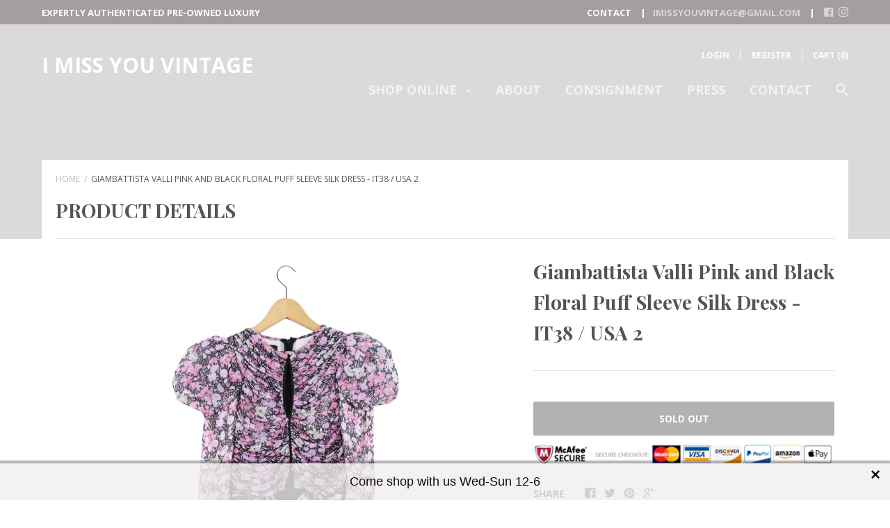

--- FILE ---
content_type: text/html; charset=utf-8
request_url: https://imissyouvintage.com/products/giambattista-valli-pink-and-black-floral-puff-sleeve-silk-dress-it38-usa-2
body_size: 40675
content:
<!doctype html>

<!--[if IE 9 ]><html class="no-js csscalc no-flexbox ie9"><![endif]-->
<!--[if (gt IE 9)|!(IE)]><!--><html class="no-js"><!--<![endif]-->
  <head>
    
    <meta name="google-site-verification" content="noCABoHm8WMrmk_MOk-7MoIQZR_UprD9yEj6bRcUKUc" />

    
    <meta charset="utf-8"> 
    <meta http-equiv="X-UA-Compatible" content="IE=edge,chrome=1">
    <meta name="viewport" content="width=device-width, initial-scale=1.0, height=device-height, minimum-scale=1.0, user-scalable=0">

    <title>
      Giambattista Valli Pink and Black Floral Puff Sleeve Silk Dress - IT38 &ndash; I MISS YOU VINTAGE
    </title>

    
      <meta name="description" content="Giambattista Valli Pink and Black Floral Puff Sleeve Silk Dress.  Silk chiffon overlay dress with puff sleeve, cut out design at front waist, keyhole neckline, ruched bodice, and flounce skirt. 100% silk.  Marked size IT38 / USA 2.  Our model is 5’10” without heels. Excellent pre-owned condition. ">
    

    <link rel="canonical" href="https://imissyouvintage.com/products/giambattista-valli-pink-and-black-floral-puff-sleeve-silk-dress-it38-usa-2">

    
    <link rel="preconnect" href="//cdn.shopify.com" crossorigin>
    <link rel="preconnect" href="//fonts.gstatic.com" crossorigin>

    

    


  <meta property="og:type" content="product">
  <meta property="og:title" content="Giambattista Valli Pink and Black Floral Puff Sleeve Silk Dress - IT38 / USA 2">

  
    <meta property="og:image" content="http://imissyouvintage.com/cdn/shop/products/giambattistavalipinkgreydress4_grande.jpg?v=1639574297">
    <meta property="og:image:secure_url" content="https://imissyouvintage.com/cdn/shop/products/giambattistavalipinkgreydress4_grande.jpg?v=1639574297">
  
    <meta property="og:image" content="http://imissyouvintage.com/cdn/shop/products/giambattistavalipinkgreydress5_grande.jpg?v=1639574297">
    <meta property="og:image:secure_url" content="https://imissyouvintage.com/cdn/shop/products/giambattistavalipinkgreydress5_grande.jpg?v=1639574297">
  
    <meta property="og:image" content="http://imissyouvintage.com/cdn/shop/products/IMG_6595_grande.jpg?v=1639574296">
    <meta property="og:image:secure_url" content="https://imissyouvintage.com/cdn/shop/products/IMG_6595_grande.jpg?v=1639574296">
  

  <meta property="og:price:amount" content="210.00">
  <meta property="og:price:currency" content="CAD">



  <meta property="og:description" content="Giambattista Valli Pink and Black Floral Puff Sleeve Silk Dress.  Silk chiffon overlay dress with puff sleeve, cut out design at front waist, keyhole neckline, ruched bodice, and flounce skirt. 100% silk.  Marked size IT38 / USA 2.  Our model is 5’10” without heels. Excellent pre-owned condition. ">


<meta property="og:url" content="https://imissyouvintage.com/products/giambattista-valli-pink-and-black-floral-puff-sleeve-silk-dress-it38-usa-2">
<meta property="og:site_name" content="I MISS YOU VINTAGE">





<meta name="twitter:card" content="summary">

  <meta name="twitter:title" content="Giambattista Valli Pink and Black Floral Puff Sleeve Silk Dress - IT38 / USA 2">
  <meta name="twitter:description" content="Giambattista Valli Pink and Black Floral Puff Sleeve Silk Dress.  Silk chiffon overlay dress with puff sleeve, cut out design at front waist, keyhole neckline, ruched bodice, and flounce skirt. 100% silk.  Marked size IT38 / USA 2.  Our model is 5’10” without heels. Excellent pre-owned condition. ">
  <meta name="twitter:image" content="https://imissyouvintage.com/cdn/shop/products/giambattistavalipinkgreydress4_medium.jpg?v=1639574297">
  <meta name="twitter:image:width" content="240">
  <meta name="twitter:image:height" content="240">

    
















  
  

  <link href="//fonts.googleapis.com/css?family=Playfair+Display:700|Open+Sans:300,400,700|Open+Sans:700" rel="stylesheet" type="text/css" media="all" />


    <script>window.performance && window.performance.mark && window.performance.mark('shopify.content_for_header.start');</script><meta name="google-site-verification" content="noCABoHm8WMrmk_MOk-7MoIQZR_UprD9yEj6bRcUKUc">
<meta id="shopify-digital-wallet" name="shopify-digital-wallet" content="/12118034/digital_wallets/dialog">
<meta name="shopify-checkout-api-token" content="f9491e384bd66458b1f79dd72be6e226">
<meta id="in-context-paypal-metadata" data-shop-id="12118034" data-venmo-supported="false" data-environment="production" data-locale="en_US" data-paypal-v4="true" data-currency="CAD">
<link rel="alternate" type="application/json+oembed" href="https://imissyouvintage.com/products/giambattista-valli-pink-and-black-floral-puff-sleeve-silk-dress-it38-usa-2.oembed">
<script async="async" src="/checkouts/internal/preloads.js?locale=en-CA"></script>
<link rel="preconnect" href="https://shop.app" crossorigin="anonymous">
<script async="async" src="https://shop.app/checkouts/internal/preloads.js?locale=en-CA&shop_id=12118034" crossorigin="anonymous"></script>
<script id="shopify-features" type="application/json">{"accessToken":"f9491e384bd66458b1f79dd72be6e226","betas":["rich-media-storefront-analytics"],"domain":"imissyouvintage.com","predictiveSearch":true,"shopId":12118034,"locale":"en"}</script>
<script>var Shopify = Shopify || {};
Shopify.shop = "i-miss-you-vintage.myshopify.com";
Shopify.locale = "en";
Shopify.currency = {"active":"CAD","rate":"1.0"};
Shopify.country = "CA";
Shopify.theme = {"name":"missyouvintage","id":32410206253,"schema_name":"Focal","schema_version":"5.0.15","theme_store_id":null,"role":"main"};
Shopify.theme.handle = "null";
Shopify.theme.style = {"id":null,"handle":null};
Shopify.cdnHost = "imissyouvintage.com/cdn";
Shopify.routes = Shopify.routes || {};
Shopify.routes.root = "/";</script>
<script type="module">!function(o){(o.Shopify=o.Shopify||{}).modules=!0}(window);</script>
<script>!function(o){function n(){var o=[];function n(){o.push(Array.prototype.slice.apply(arguments))}return n.q=o,n}var t=o.Shopify=o.Shopify||{};t.loadFeatures=n(),t.autoloadFeatures=n()}(window);</script>
<script>
  window.ShopifyPay = window.ShopifyPay || {};
  window.ShopifyPay.apiHost = "shop.app\/pay";
  window.ShopifyPay.redirectState = null;
</script>
<script id="shop-js-analytics" type="application/json">{"pageType":"product"}</script>
<script defer="defer" async type="module" src="//imissyouvintage.com/cdn/shopifycloud/shop-js/modules/v2/client.init-shop-cart-sync_C5BV16lS.en.esm.js"></script>
<script defer="defer" async type="module" src="//imissyouvintage.com/cdn/shopifycloud/shop-js/modules/v2/chunk.common_CygWptCX.esm.js"></script>
<script type="module">
  await import("//imissyouvintage.com/cdn/shopifycloud/shop-js/modules/v2/client.init-shop-cart-sync_C5BV16lS.en.esm.js");
await import("//imissyouvintage.com/cdn/shopifycloud/shop-js/modules/v2/chunk.common_CygWptCX.esm.js");

  window.Shopify.SignInWithShop?.initShopCartSync?.({"fedCMEnabled":true,"windoidEnabled":true});

</script>
<script>
  window.Shopify = window.Shopify || {};
  if (!window.Shopify.featureAssets) window.Shopify.featureAssets = {};
  window.Shopify.featureAssets['shop-js'] = {"shop-cart-sync":["modules/v2/client.shop-cart-sync_ZFArdW7E.en.esm.js","modules/v2/chunk.common_CygWptCX.esm.js"],"init-fed-cm":["modules/v2/client.init-fed-cm_CmiC4vf6.en.esm.js","modules/v2/chunk.common_CygWptCX.esm.js"],"shop-cash-offers":["modules/v2/client.shop-cash-offers_DOA2yAJr.en.esm.js","modules/v2/chunk.common_CygWptCX.esm.js","modules/v2/chunk.modal_D71HUcav.esm.js"],"shop-button":["modules/v2/client.shop-button_tlx5R9nI.en.esm.js","modules/v2/chunk.common_CygWptCX.esm.js"],"shop-toast-manager":["modules/v2/client.shop-toast-manager_ClPi3nE9.en.esm.js","modules/v2/chunk.common_CygWptCX.esm.js"],"init-shop-cart-sync":["modules/v2/client.init-shop-cart-sync_C5BV16lS.en.esm.js","modules/v2/chunk.common_CygWptCX.esm.js"],"avatar":["modules/v2/client.avatar_BTnouDA3.en.esm.js"],"init-windoid":["modules/v2/client.init-windoid_sURxWdc1.en.esm.js","modules/v2/chunk.common_CygWptCX.esm.js"],"init-shop-email-lookup-coordinator":["modules/v2/client.init-shop-email-lookup-coordinator_B8hsDcYM.en.esm.js","modules/v2/chunk.common_CygWptCX.esm.js"],"pay-button":["modules/v2/client.pay-button_FdsNuTd3.en.esm.js","modules/v2/chunk.common_CygWptCX.esm.js"],"shop-login-button":["modules/v2/client.shop-login-button_C5VAVYt1.en.esm.js","modules/v2/chunk.common_CygWptCX.esm.js","modules/v2/chunk.modal_D71HUcav.esm.js"],"init-customer-accounts-sign-up":["modules/v2/client.init-customer-accounts-sign-up_CPSyQ0Tj.en.esm.js","modules/v2/client.shop-login-button_C5VAVYt1.en.esm.js","modules/v2/chunk.common_CygWptCX.esm.js","modules/v2/chunk.modal_D71HUcav.esm.js"],"init-shop-for-new-customer-accounts":["modules/v2/client.init-shop-for-new-customer-accounts_ChsxoAhi.en.esm.js","modules/v2/client.shop-login-button_C5VAVYt1.en.esm.js","modules/v2/chunk.common_CygWptCX.esm.js","modules/v2/chunk.modal_D71HUcav.esm.js"],"init-customer-accounts":["modules/v2/client.init-customer-accounts_DxDtT_ad.en.esm.js","modules/v2/client.shop-login-button_C5VAVYt1.en.esm.js","modules/v2/chunk.common_CygWptCX.esm.js","modules/v2/chunk.modal_D71HUcav.esm.js"],"shop-follow-button":["modules/v2/client.shop-follow-button_Cva4Ekp9.en.esm.js","modules/v2/chunk.common_CygWptCX.esm.js","modules/v2/chunk.modal_D71HUcav.esm.js"],"checkout-modal":["modules/v2/client.checkout-modal_BPM8l0SH.en.esm.js","modules/v2/chunk.common_CygWptCX.esm.js","modules/v2/chunk.modal_D71HUcav.esm.js"],"lead-capture":["modules/v2/client.lead-capture_Bi8yE_yS.en.esm.js","modules/v2/chunk.common_CygWptCX.esm.js","modules/v2/chunk.modal_D71HUcav.esm.js"],"shop-login":["modules/v2/client.shop-login_D6lNrXab.en.esm.js","modules/v2/chunk.common_CygWptCX.esm.js","modules/v2/chunk.modal_D71HUcav.esm.js"],"payment-terms":["modules/v2/client.payment-terms_CZxnsJam.en.esm.js","modules/v2/chunk.common_CygWptCX.esm.js","modules/v2/chunk.modal_D71HUcav.esm.js"]};
</script>
<script>(function() {
  var isLoaded = false;
  function asyncLoad() {
    if (isLoaded) return;
    isLoaded = true;
    var urls = ["https:\/\/sellup.herokuapp.com\/upseller.js?shop=i-miss-you-vintage.myshopify.com","https:\/\/sellup.herokuapp.com\/kartifyjs\/kartify.js?shop=i-miss-you-vintage.myshopify.com","https:\/\/storage.nfcube.com\/instafeed-f0d3f708aec4cc38a3e82e30f7aff784.js?shop=i-miss-you-vintage.myshopify.com"];
    for (var i = 0; i < urls.length; i++) {
      var s = document.createElement('script');
      s.type = 'text/javascript';
      s.async = true;
      s.src = urls[i];
      var x = document.getElementsByTagName('script')[0];
      x.parentNode.insertBefore(s, x);
    }
  };
  if(window.attachEvent) {
    window.attachEvent('onload', asyncLoad);
  } else {
    window.addEventListener('load', asyncLoad, false);
  }
})();</script>
<script id="__st">var __st={"a":12118034,"offset":-18000,"reqid":"b30990e2-be2c-4e01-ae01-30dc35a4d94d-1768849360","pageurl":"imissyouvintage.com\/products\/giambattista-valli-pink-and-black-floral-puff-sleeve-silk-dress-it38-usa-2","u":"6d8fbdbea329","p":"product","rtyp":"product","rid":7503998025987};</script>
<script>window.ShopifyPaypalV4VisibilityTracking = true;</script>
<script id="captcha-bootstrap">!function(){'use strict';const t='contact',e='account',n='new_comment',o=[[t,t],['blogs',n],['comments',n],[t,'customer']],c=[[e,'customer_login'],[e,'guest_login'],[e,'recover_customer_password'],[e,'create_customer']],r=t=>t.map((([t,e])=>`form[action*='/${t}']:not([data-nocaptcha='true']) input[name='form_type'][value='${e}']`)).join(','),a=t=>()=>t?[...document.querySelectorAll(t)].map((t=>t.form)):[];function s(){const t=[...o],e=r(t);return a(e)}const i='password',u='form_key',d=['recaptcha-v3-token','g-recaptcha-response','h-captcha-response',i],f=()=>{try{return window.sessionStorage}catch{return}},m='__shopify_v',_=t=>t.elements[u];function p(t,e,n=!1){try{const o=window.sessionStorage,c=JSON.parse(o.getItem(e)),{data:r}=function(t){const{data:e,action:n}=t;return t[m]||n?{data:e,action:n}:{data:t,action:n}}(c);for(const[e,n]of Object.entries(r))t.elements[e]&&(t.elements[e].value=n);n&&o.removeItem(e)}catch(o){console.error('form repopulation failed',{error:o})}}const l='form_type',E='cptcha';function T(t){t.dataset[E]=!0}const w=window,h=w.document,L='Shopify',v='ce_forms',y='captcha';let A=!1;((t,e)=>{const n=(g='f06e6c50-85a8-45c8-87d0-21a2b65856fe',I='https://cdn.shopify.com/shopifycloud/storefront-forms-hcaptcha/ce_storefront_forms_captcha_hcaptcha.v1.5.2.iife.js',D={infoText:'Protected by hCaptcha',privacyText:'Privacy',termsText:'Terms'},(t,e,n)=>{const o=w[L][v],c=o.bindForm;if(c)return c(t,g,e,D).then(n);var r;o.q.push([[t,g,e,D],n]),r=I,A||(h.body.append(Object.assign(h.createElement('script'),{id:'captcha-provider',async:!0,src:r})),A=!0)});var g,I,D;w[L]=w[L]||{},w[L][v]=w[L][v]||{},w[L][v].q=[],w[L][y]=w[L][y]||{},w[L][y].protect=function(t,e){n(t,void 0,e),T(t)},Object.freeze(w[L][y]),function(t,e,n,w,h,L){const[v,y,A,g]=function(t,e,n){const i=e?o:[],u=t?c:[],d=[...i,...u],f=r(d),m=r(i),_=r(d.filter((([t,e])=>n.includes(e))));return[a(f),a(m),a(_),s()]}(w,h,L),I=t=>{const e=t.target;return e instanceof HTMLFormElement?e:e&&e.form},D=t=>v().includes(t);t.addEventListener('submit',(t=>{const e=I(t);if(!e)return;const n=D(e)&&!e.dataset.hcaptchaBound&&!e.dataset.recaptchaBound,o=_(e),c=g().includes(e)&&(!o||!o.value);(n||c)&&t.preventDefault(),c&&!n&&(function(t){try{if(!f())return;!function(t){const e=f();if(!e)return;const n=_(t);if(!n)return;const o=n.value;o&&e.removeItem(o)}(t);const e=Array.from(Array(32),(()=>Math.random().toString(36)[2])).join('');!function(t,e){_(t)||t.append(Object.assign(document.createElement('input'),{type:'hidden',name:u})),t.elements[u].value=e}(t,e),function(t,e){const n=f();if(!n)return;const o=[...t.querySelectorAll(`input[type='${i}']`)].map((({name:t})=>t)),c=[...d,...o],r={};for(const[a,s]of new FormData(t).entries())c.includes(a)||(r[a]=s);n.setItem(e,JSON.stringify({[m]:1,action:t.action,data:r}))}(t,e)}catch(e){console.error('failed to persist form',e)}}(e),e.submit())}));const S=(t,e)=>{t&&!t.dataset[E]&&(n(t,e.some((e=>e===t))),T(t))};for(const o of['focusin','change'])t.addEventListener(o,(t=>{const e=I(t);D(e)&&S(e,y())}));const B=e.get('form_key'),M=e.get(l),P=B&&M;t.addEventListener('DOMContentLoaded',(()=>{const t=y();if(P)for(const e of t)e.elements[l].value===M&&p(e,B);[...new Set([...A(),...v().filter((t=>'true'===t.dataset.shopifyCaptcha))])].forEach((e=>S(e,t)))}))}(h,new URLSearchParams(w.location.search),n,t,e,['guest_login'])})(!0,!0)}();</script>
<script integrity="sha256-4kQ18oKyAcykRKYeNunJcIwy7WH5gtpwJnB7kiuLZ1E=" data-source-attribution="shopify.loadfeatures" defer="defer" src="//imissyouvintage.com/cdn/shopifycloud/storefront/assets/storefront/load_feature-a0a9edcb.js" crossorigin="anonymous"></script>
<script crossorigin="anonymous" defer="defer" src="//imissyouvintage.com/cdn/shopifycloud/storefront/assets/shopify_pay/storefront-65b4c6d7.js?v=20250812"></script>
<script data-source-attribution="shopify.dynamic_checkout.dynamic.init">var Shopify=Shopify||{};Shopify.PaymentButton=Shopify.PaymentButton||{isStorefrontPortableWallets:!0,init:function(){window.Shopify.PaymentButton.init=function(){};var t=document.createElement("script");t.src="https://imissyouvintage.com/cdn/shopifycloud/portable-wallets/latest/portable-wallets.en.js",t.type="module",document.head.appendChild(t)}};
</script>
<script data-source-attribution="shopify.dynamic_checkout.buyer_consent">
  function portableWalletsHideBuyerConsent(e){var t=document.getElementById("shopify-buyer-consent"),n=document.getElementById("shopify-subscription-policy-button");t&&n&&(t.classList.add("hidden"),t.setAttribute("aria-hidden","true"),n.removeEventListener("click",e))}function portableWalletsShowBuyerConsent(e){var t=document.getElementById("shopify-buyer-consent"),n=document.getElementById("shopify-subscription-policy-button");t&&n&&(t.classList.remove("hidden"),t.removeAttribute("aria-hidden"),n.addEventListener("click",e))}window.Shopify?.PaymentButton&&(window.Shopify.PaymentButton.hideBuyerConsent=portableWalletsHideBuyerConsent,window.Shopify.PaymentButton.showBuyerConsent=portableWalletsShowBuyerConsent);
</script>
<script data-source-attribution="shopify.dynamic_checkout.cart.bootstrap">document.addEventListener("DOMContentLoaded",(function(){function t(){return document.querySelector("shopify-accelerated-checkout-cart, shopify-accelerated-checkout")}if(t())Shopify.PaymentButton.init();else{new MutationObserver((function(e,n){t()&&(Shopify.PaymentButton.init(),n.disconnect())})).observe(document.body,{childList:!0,subtree:!0})}}));
</script>
<link id="shopify-accelerated-checkout-styles" rel="stylesheet" media="screen" href="https://imissyouvintage.com/cdn/shopifycloud/portable-wallets/latest/accelerated-checkout-backwards-compat.css" crossorigin="anonymous">
<style id="shopify-accelerated-checkout-cart">
        #shopify-buyer-consent {
  margin-top: 1em;
  display: inline-block;
  width: 100%;
}

#shopify-buyer-consent.hidden {
  display: none;
}

#shopify-subscription-policy-button {
  background: none;
  border: none;
  padding: 0;
  text-decoration: underline;
  font-size: inherit;
  cursor: pointer;
}

#shopify-subscription-policy-button::before {
  box-shadow: none;
}

      </style>

<script>window.performance && window.performance.mark && window.performance.mark('shopify.content_for_header.end');</script>

    <link href="//imissyouvintage.com/cdn/shop/t/5/assets/theme.scss.css?v=86727553786689398331707427775" rel="stylesheet" type="text/css" media="all" />
    <link href="//imissyouvintage.com/cdn/shop/t/5/assets/custom.css?v=159883603106858931601560450040" rel="stylesheet" type="text/css" media="all" />

    <script>
      // This allows to expose several variables to the global scope, to be used in scripts
      window.shop = {
        template: "product",
        currentPage: 1,
        shopCurrency: "CAD",
        moneyFormat: "${{amount}}",
        moneyWithCurrencyFormat: "${{amount}} CAD",
        collectionSortBy: null
      };

      window.languages = {
        autocompleteStartingAt: "Starting at",
        autocompletePageType: "Page",
        autocompleteSeeAll: "See all results",
        recoverPassword: "Recover your password",
        cartTerms: "You need to accept terms and conditions",
        cartEstimatedShipping: "+ estimated shipping:",
        shippingEstimatorSubmit: "Estimate",
        shippingEstimatorSubmitting: "Estimating...",
        shippingEstimatorNoRates: "We do not ship to this destination",
        shippingEstimatorRates: "Available shipping rates:",
        shippingEstimatorError: "There are some errors:",
        productAddedStatus: "Product was successfully added!",
        unavailableLabel: "Unavailable",
        soldOutLabel: "Sold out",
        addToCartLabel: "Add to cart",
        addingToCartLabel: "Adding to cart..."
      }
    </script>
  
<!-- BEGIN app block: shopify://apps/seguno-banners/blocks/banners-app-embed/2c1cadd0-9036-4e28-9827-9a97eb288153 --><meta property="seguno:shop-id" content="12118034" />


<!-- END app block --><script src="https://cdn.shopify.com/extensions/0199bb78-00cd-71ec-87e5-965007fa36b6/banners-12/assets/banners.js" type="text/javascript" defer="defer"></script>
<link href="https://monorail-edge.shopifysvc.com" rel="dns-prefetch">
<script>(function(){if ("sendBeacon" in navigator && "performance" in window) {try {var session_token_from_headers = performance.getEntriesByType('navigation')[0].serverTiming.find(x => x.name == '_s').description;} catch {var session_token_from_headers = undefined;}var session_cookie_matches = document.cookie.match(/_shopify_s=([^;]*)/);var session_token_from_cookie = session_cookie_matches && session_cookie_matches.length === 2 ? session_cookie_matches[1] : "";var session_token = session_token_from_headers || session_token_from_cookie || "";function handle_abandonment_event(e) {var entries = performance.getEntries().filter(function(entry) {return /monorail-edge.shopifysvc.com/.test(entry.name);});if (!window.abandonment_tracked && entries.length === 0) {window.abandonment_tracked = true;var currentMs = Date.now();var navigation_start = performance.timing.navigationStart;var payload = {shop_id: 12118034,url: window.location.href,navigation_start,duration: currentMs - navigation_start,session_token,page_type: "product"};window.navigator.sendBeacon("https://monorail-edge.shopifysvc.com/v1/produce", JSON.stringify({schema_id: "online_store_buyer_site_abandonment/1.1",payload: payload,metadata: {event_created_at_ms: currentMs,event_sent_at_ms: currentMs}}));}}window.addEventListener('pagehide', handle_abandonment_event);}}());</script>
<script id="web-pixels-manager-setup">(function e(e,d,r,n,o){if(void 0===o&&(o={}),!Boolean(null===(a=null===(i=window.Shopify)||void 0===i?void 0:i.analytics)||void 0===a?void 0:a.replayQueue)){var i,a;window.Shopify=window.Shopify||{};var t=window.Shopify;t.analytics=t.analytics||{};var s=t.analytics;s.replayQueue=[],s.publish=function(e,d,r){return s.replayQueue.push([e,d,r]),!0};try{self.performance.mark("wpm:start")}catch(e){}var l=function(){var e={modern:/Edge?\/(1{2}[4-9]|1[2-9]\d|[2-9]\d{2}|\d{4,})\.\d+(\.\d+|)|Firefox\/(1{2}[4-9]|1[2-9]\d|[2-9]\d{2}|\d{4,})\.\d+(\.\d+|)|Chrom(ium|e)\/(9{2}|\d{3,})\.\d+(\.\d+|)|(Maci|X1{2}).+ Version\/(15\.\d+|(1[6-9]|[2-9]\d|\d{3,})\.\d+)([,.]\d+|)( \(\w+\)|)( Mobile\/\w+|) Safari\/|Chrome.+OPR\/(9{2}|\d{3,})\.\d+\.\d+|(CPU[ +]OS|iPhone[ +]OS|CPU[ +]iPhone|CPU IPhone OS|CPU iPad OS)[ +]+(15[._]\d+|(1[6-9]|[2-9]\d|\d{3,})[._]\d+)([._]\d+|)|Android:?[ /-](13[3-9]|1[4-9]\d|[2-9]\d{2}|\d{4,})(\.\d+|)(\.\d+|)|Android.+Firefox\/(13[5-9]|1[4-9]\d|[2-9]\d{2}|\d{4,})\.\d+(\.\d+|)|Android.+Chrom(ium|e)\/(13[3-9]|1[4-9]\d|[2-9]\d{2}|\d{4,})\.\d+(\.\d+|)|SamsungBrowser\/([2-9]\d|\d{3,})\.\d+/,legacy:/Edge?\/(1[6-9]|[2-9]\d|\d{3,})\.\d+(\.\d+|)|Firefox\/(5[4-9]|[6-9]\d|\d{3,})\.\d+(\.\d+|)|Chrom(ium|e)\/(5[1-9]|[6-9]\d|\d{3,})\.\d+(\.\d+|)([\d.]+$|.*Safari\/(?![\d.]+ Edge\/[\d.]+$))|(Maci|X1{2}).+ Version\/(10\.\d+|(1[1-9]|[2-9]\d|\d{3,})\.\d+)([,.]\d+|)( \(\w+\)|)( Mobile\/\w+|) Safari\/|Chrome.+OPR\/(3[89]|[4-9]\d|\d{3,})\.\d+\.\d+|(CPU[ +]OS|iPhone[ +]OS|CPU[ +]iPhone|CPU IPhone OS|CPU iPad OS)[ +]+(10[._]\d+|(1[1-9]|[2-9]\d|\d{3,})[._]\d+)([._]\d+|)|Android:?[ /-](13[3-9]|1[4-9]\d|[2-9]\d{2}|\d{4,})(\.\d+|)(\.\d+|)|Mobile Safari.+OPR\/([89]\d|\d{3,})\.\d+\.\d+|Android.+Firefox\/(13[5-9]|1[4-9]\d|[2-9]\d{2}|\d{4,})\.\d+(\.\d+|)|Android.+Chrom(ium|e)\/(13[3-9]|1[4-9]\d|[2-9]\d{2}|\d{4,})\.\d+(\.\d+|)|Android.+(UC? ?Browser|UCWEB|U3)[ /]?(15\.([5-9]|\d{2,})|(1[6-9]|[2-9]\d|\d{3,})\.\d+)\.\d+|SamsungBrowser\/(5\.\d+|([6-9]|\d{2,})\.\d+)|Android.+MQ{2}Browser\/(14(\.(9|\d{2,})|)|(1[5-9]|[2-9]\d|\d{3,})(\.\d+|))(\.\d+|)|K[Aa][Ii]OS\/(3\.\d+|([4-9]|\d{2,})\.\d+)(\.\d+|)/},d=e.modern,r=e.legacy,n=navigator.userAgent;return n.match(d)?"modern":n.match(r)?"legacy":"unknown"}(),u="modern"===l?"modern":"legacy",c=(null!=n?n:{modern:"",legacy:""})[u],f=function(e){return[e.baseUrl,"/wpm","/b",e.hashVersion,"modern"===e.buildTarget?"m":"l",".js"].join("")}({baseUrl:d,hashVersion:r,buildTarget:u}),m=function(e){var d=e.version,r=e.bundleTarget,n=e.surface,o=e.pageUrl,i=e.monorailEndpoint;return{emit:function(e){var a=e.status,t=e.errorMsg,s=(new Date).getTime(),l=JSON.stringify({metadata:{event_sent_at_ms:s},events:[{schema_id:"web_pixels_manager_load/3.1",payload:{version:d,bundle_target:r,page_url:o,status:a,surface:n,error_msg:t},metadata:{event_created_at_ms:s}}]});if(!i)return console&&console.warn&&console.warn("[Web Pixels Manager] No Monorail endpoint provided, skipping logging."),!1;try{return self.navigator.sendBeacon.bind(self.navigator)(i,l)}catch(e){}var u=new XMLHttpRequest;try{return u.open("POST",i,!0),u.setRequestHeader("Content-Type","text/plain"),u.send(l),!0}catch(e){return console&&console.warn&&console.warn("[Web Pixels Manager] Got an unhandled error while logging to Monorail."),!1}}}}({version:r,bundleTarget:l,surface:e.surface,pageUrl:self.location.href,monorailEndpoint:e.monorailEndpoint});try{o.browserTarget=l,function(e){var d=e.src,r=e.async,n=void 0===r||r,o=e.onload,i=e.onerror,a=e.sri,t=e.scriptDataAttributes,s=void 0===t?{}:t,l=document.createElement("script"),u=document.querySelector("head"),c=document.querySelector("body");if(l.async=n,l.src=d,a&&(l.integrity=a,l.crossOrigin="anonymous"),s)for(var f in s)if(Object.prototype.hasOwnProperty.call(s,f))try{l.dataset[f]=s[f]}catch(e){}if(o&&l.addEventListener("load",o),i&&l.addEventListener("error",i),u)u.appendChild(l);else{if(!c)throw new Error("Did not find a head or body element to append the script");c.appendChild(l)}}({src:f,async:!0,onload:function(){if(!function(){var e,d;return Boolean(null===(d=null===(e=window.Shopify)||void 0===e?void 0:e.analytics)||void 0===d?void 0:d.initialized)}()){var d=window.webPixelsManager.init(e)||void 0;if(d){var r=window.Shopify.analytics;r.replayQueue.forEach((function(e){var r=e[0],n=e[1],o=e[2];d.publishCustomEvent(r,n,o)})),r.replayQueue=[],r.publish=d.publishCustomEvent,r.visitor=d.visitor,r.initialized=!0}}},onerror:function(){return m.emit({status:"failed",errorMsg:"".concat(f," has failed to load")})},sri:function(e){var d=/^sha384-[A-Za-z0-9+/=]+$/;return"string"==typeof e&&d.test(e)}(c)?c:"",scriptDataAttributes:o}),m.emit({status:"loading"})}catch(e){m.emit({status:"failed",errorMsg:(null==e?void 0:e.message)||"Unknown error"})}}})({shopId: 12118034,storefrontBaseUrl: "https://imissyouvintage.com",extensionsBaseUrl: "https://extensions.shopifycdn.com/cdn/shopifycloud/web-pixels-manager",monorailEndpoint: "https://monorail-edge.shopifysvc.com/unstable/produce_batch",surface: "storefront-renderer",enabledBetaFlags: ["2dca8a86"],webPixelsConfigList: [{"id":"494928131","configuration":"{\"config\":\"{\\\"pixel_id\\\":\\\"G-YTB054QBJH\\\",\\\"target_country\\\":\\\"CA\\\",\\\"gtag_events\\\":[{\\\"type\\\":\\\"search\\\",\\\"action_label\\\":[\\\"G-YTB054QBJH\\\",\\\"AW-810157590\\\/RiqVCNqY-IoBEJaMqIID\\\"]},{\\\"type\\\":\\\"begin_checkout\\\",\\\"action_label\\\":[\\\"G-YTB054QBJH\\\",\\\"AW-810157590\\\/ZVhnCNeY-IoBEJaMqIID\\\"]},{\\\"type\\\":\\\"view_item\\\",\\\"action_label\\\":[\\\"G-YTB054QBJH\\\",\\\"AW-810157590\\\/UmvmCNGY-IoBEJaMqIID\\\",\\\"MC-FFSY01D7EF\\\"]},{\\\"type\\\":\\\"purchase\\\",\\\"action_label\\\":[\\\"G-YTB054QBJH\\\",\\\"AW-810157590\\\/2n9dCPyW-IoBEJaMqIID\\\",\\\"MC-FFSY01D7EF\\\"]},{\\\"type\\\":\\\"page_view\\\",\\\"action_label\\\":[\\\"G-YTB054QBJH\\\",\\\"AW-810157590\\\/BCk7CPmW-IoBEJaMqIID\\\",\\\"MC-FFSY01D7EF\\\"]},{\\\"type\\\":\\\"add_payment_info\\\",\\\"action_label\\\":[\\\"G-YTB054QBJH\\\",\\\"AW-810157590\\\/RdHpCN2Y-IoBEJaMqIID\\\"]},{\\\"type\\\":\\\"add_to_cart\\\",\\\"action_label\\\":[\\\"G-YTB054QBJH\\\",\\\"AW-810157590\\\/DPzXCNSY-IoBEJaMqIID\\\"]}],\\\"enable_monitoring_mode\\\":false}\"}","eventPayloadVersion":"v1","runtimeContext":"OPEN","scriptVersion":"b2a88bafab3e21179ed38636efcd8a93","type":"APP","apiClientId":1780363,"privacyPurposes":[],"dataSharingAdjustments":{"protectedCustomerApprovalScopes":["read_customer_address","read_customer_email","read_customer_name","read_customer_personal_data","read_customer_phone"]}},{"id":"230949123","configuration":"{\"pixel_id\":\"1017451382754895\",\"pixel_type\":\"facebook_pixel\",\"metaapp_system_user_token\":\"-\"}","eventPayloadVersion":"v1","runtimeContext":"OPEN","scriptVersion":"ca16bc87fe92b6042fbaa3acc2fbdaa6","type":"APP","apiClientId":2329312,"privacyPurposes":["ANALYTICS","MARKETING","SALE_OF_DATA"],"dataSharingAdjustments":{"protectedCustomerApprovalScopes":["read_customer_address","read_customer_email","read_customer_name","read_customer_personal_data","read_customer_phone"]}},{"id":"shopify-app-pixel","configuration":"{}","eventPayloadVersion":"v1","runtimeContext":"STRICT","scriptVersion":"0450","apiClientId":"shopify-pixel","type":"APP","privacyPurposes":["ANALYTICS","MARKETING"]},{"id":"shopify-custom-pixel","eventPayloadVersion":"v1","runtimeContext":"LAX","scriptVersion":"0450","apiClientId":"shopify-pixel","type":"CUSTOM","privacyPurposes":["ANALYTICS","MARKETING"]}],isMerchantRequest: false,initData: {"shop":{"name":"I MISS YOU VINTAGE","paymentSettings":{"currencyCode":"CAD"},"myshopifyDomain":"i-miss-you-vintage.myshopify.com","countryCode":"CA","storefrontUrl":"https:\/\/imissyouvintage.com"},"customer":null,"cart":null,"checkout":null,"productVariants":[{"price":{"amount":210.0,"currencyCode":"CAD"},"product":{"title":"Giambattista Valli Pink and Black Floral Puff Sleeve Silk Dress - IT38 \/ USA 2","vendor":"I MISS YOU VINTAGE","id":"7503998025987","untranslatedTitle":"Giambattista Valli Pink and Black Floral Puff Sleeve Silk Dress - IT38 \/ USA 2","url":"\/products\/giambattista-valli-pink-and-black-floral-puff-sleeve-silk-dress-it38-usa-2","type":""},"id":"42210699215107","image":{"src":"\/\/imissyouvintage.com\/cdn\/shop\/products\/giambattistavalipinkgreydress4.jpg?v=1639574297"},"sku":"","title":"Default Title","untranslatedTitle":"Default Title"}],"purchasingCompany":null},},"https://imissyouvintage.com/cdn","fcfee988w5aeb613cpc8e4bc33m6693e112",{"modern":"","legacy":""},{"shopId":"12118034","storefrontBaseUrl":"https:\/\/imissyouvintage.com","extensionBaseUrl":"https:\/\/extensions.shopifycdn.com\/cdn\/shopifycloud\/web-pixels-manager","surface":"storefront-renderer","enabledBetaFlags":"[\"2dca8a86\"]","isMerchantRequest":"false","hashVersion":"fcfee988w5aeb613cpc8e4bc33m6693e112","publish":"custom","events":"[[\"page_viewed\",{}],[\"product_viewed\",{\"productVariant\":{\"price\":{\"amount\":210.0,\"currencyCode\":\"CAD\"},\"product\":{\"title\":\"Giambattista Valli Pink and Black Floral Puff Sleeve Silk Dress - IT38 \/ USA 2\",\"vendor\":\"I MISS YOU VINTAGE\",\"id\":\"7503998025987\",\"untranslatedTitle\":\"Giambattista Valli Pink and Black Floral Puff Sleeve Silk Dress - IT38 \/ USA 2\",\"url\":\"\/products\/giambattista-valli-pink-and-black-floral-puff-sleeve-silk-dress-it38-usa-2\",\"type\":\"\"},\"id\":\"42210699215107\",\"image\":{\"src\":\"\/\/imissyouvintage.com\/cdn\/shop\/products\/giambattistavalipinkgreydress4.jpg?v=1639574297\"},\"sku\":\"\",\"title\":\"Default Title\",\"untranslatedTitle\":\"Default Title\"}}]]"});</script><script>
  window.ShopifyAnalytics = window.ShopifyAnalytics || {};
  window.ShopifyAnalytics.meta = window.ShopifyAnalytics.meta || {};
  window.ShopifyAnalytics.meta.currency = 'CAD';
  var meta = {"product":{"id":7503998025987,"gid":"gid:\/\/shopify\/Product\/7503998025987","vendor":"I MISS YOU VINTAGE","type":"","handle":"giambattista-valli-pink-and-black-floral-puff-sleeve-silk-dress-it38-usa-2","variants":[{"id":42210699215107,"price":21000,"name":"Giambattista Valli Pink and Black Floral Puff Sleeve Silk Dress - IT38 \/ USA 2","public_title":null,"sku":""}],"remote":false},"page":{"pageType":"product","resourceType":"product","resourceId":7503998025987,"requestId":"b30990e2-be2c-4e01-ae01-30dc35a4d94d-1768849360"}};
  for (var attr in meta) {
    window.ShopifyAnalytics.meta[attr] = meta[attr];
  }
</script>
<script class="analytics">
  (function () {
    var customDocumentWrite = function(content) {
      var jquery = null;

      if (window.jQuery) {
        jquery = window.jQuery;
      } else if (window.Checkout && window.Checkout.$) {
        jquery = window.Checkout.$;
      }

      if (jquery) {
        jquery('body').append(content);
      }
    };

    var hasLoggedConversion = function(token) {
      if (token) {
        return document.cookie.indexOf('loggedConversion=' + token) !== -1;
      }
      return false;
    }

    var setCookieIfConversion = function(token) {
      if (token) {
        var twoMonthsFromNow = new Date(Date.now());
        twoMonthsFromNow.setMonth(twoMonthsFromNow.getMonth() + 2);

        document.cookie = 'loggedConversion=' + token + '; expires=' + twoMonthsFromNow;
      }
    }

    var trekkie = window.ShopifyAnalytics.lib = window.trekkie = window.trekkie || [];
    if (trekkie.integrations) {
      return;
    }
    trekkie.methods = [
      'identify',
      'page',
      'ready',
      'track',
      'trackForm',
      'trackLink'
    ];
    trekkie.factory = function(method) {
      return function() {
        var args = Array.prototype.slice.call(arguments);
        args.unshift(method);
        trekkie.push(args);
        return trekkie;
      };
    };
    for (var i = 0; i < trekkie.methods.length; i++) {
      var key = trekkie.methods[i];
      trekkie[key] = trekkie.factory(key);
    }
    trekkie.load = function(config) {
      trekkie.config = config || {};
      trekkie.config.initialDocumentCookie = document.cookie;
      var first = document.getElementsByTagName('script')[0];
      var script = document.createElement('script');
      script.type = 'text/javascript';
      script.onerror = function(e) {
        var scriptFallback = document.createElement('script');
        scriptFallback.type = 'text/javascript';
        scriptFallback.onerror = function(error) {
                var Monorail = {
      produce: function produce(monorailDomain, schemaId, payload) {
        var currentMs = new Date().getTime();
        var event = {
          schema_id: schemaId,
          payload: payload,
          metadata: {
            event_created_at_ms: currentMs,
            event_sent_at_ms: currentMs
          }
        };
        return Monorail.sendRequest("https://" + monorailDomain + "/v1/produce", JSON.stringify(event));
      },
      sendRequest: function sendRequest(endpointUrl, payload) {
        // Try the sendBeacon API
        if (window && window.navigator && typeof window.navigator.sendBeacon === 'function' && typeof window.Blob === 'function' && !Monorail.isIos12()) {
          var blobData = new window.Blob([payload], {
            type: 'text/plain'
          });

          if (window.navigator.sendBeacon(endpointUrl, blobData)) {
            return true;
          } // sendBeacon was not successful

        } // XHR beacon

        var xhr = new XMLHttpRequest();

        try {
          xhr.open('POST', endpointUrl);
          xhr.setRequestHeader('Content-Type', 'text/plain');
          xhr.send(payload);
        } catch (e) {
          console.log(e);
        }

        return false;
      },
      isIos12: function isIos12() {
        return window.navigator.userAgent.lastIndexOf('iPhone; CPU iPhone OS 12_') !== -1 || window.navigator.userAgent.lastIndexOf('iPad; CPU OS 12_') !== -1;
      }
    };
    Monorail.produce('monorail-edge.shopifysvc.com',
      'trekkie_storefront_load_errors/1.1',
      {shop_id: 12118034,
      theme_id: 32410206253,
      app_name: "storefront",
      context_url: window.location.href,
      source_url: "//imissyouvintage.com/cdn/s/trekkie.storefront.cd680fe47e6c39ca5d5df5f0a32d569bc48c0f27.min.js"});

        };
        scriptFallback.async = true;
        scriptFallback.src = '//imissyouvintage.com/cdn/s/trekkie.storefront.cd680fe47e6c39ca5d5df5f0a32d569bc48c0f27.min.js';
        first.parentNode.insertBefore(scriptFallback, first);
      };
      script.async = true;
      script.src = '//imissyouvintage.com/cdn/s/trekkie.storefront.cd680fe47e6c39ca5d5df5f0a32d569bc48c0f27.min.js';
      first.parentNode.insertBefore(script, first);
    };
    trekkie.load(
      {"Trekkie":{"appName":"storefront","development":false,"defaultAttributes":{"shopId":12118034,"isMerchantRequest":null,"themeId":32410206253,"themeCityHash":"10628951894635476101","contentLanguage":"en","currency":"CAD","eventMetadataId":"bf2b6239-e66a-4929-a616-a027bf40c473"},"isServerSideCookieWritingEnabled":true,"monorailRegion":"shop_domain","enabledBetaFlags":["65f19447"]},"Session Attribution":{},"S2S":{"facebookCapiEnabled":true,"source":"trekkie-storefront-renderer","apiClientId":580111}}
    );

    var loaded = false;
    trekkie.ready(function() {
      if (loaded) return;
      loaded = true;

      window.ShopifyAnalytics.lib = window.trekkie;

      var originalDocumentWrite = document.write;
      document.write = customDocumentWrite;
      try { window.ShopifyAnalytics.merchantGoogleAnalytics.call(this); } catch(error) {};
      document.write = originalDocumentWrite;

      window.ShopifyAnalytics.lib.page(null,{"pageType":"product","resourceType":"product","resourceId":7503998025987,"requestId":"b30990e2-be2c-4e01-ae01-30dc35a4d94d-1768849360","shopifyEmitted":true});

      var match = window.location.pathname.match(/checkouts\/(.+)\/(thank_you|post_purchase)/)
      var token = match? match[1]: undefined;
      if (!hasLoggedConversion(token)) {
        setCookieIfConversion(token);
        window.ShopifyAnalytics.lib.track("Viewed Product",{"currency":"CAD","variantId":42210699215107,"productId":7503998025987,"productGid":"gid:\/\/shopify\/Product\/7503998025987","name":"Giambattista Valli Pink and Black Floral Puff Sleeve Silk Dress - IT38 \/ USA 2","price":"210.00","sku":"","brand":"I MISS YOU VINTAGE","variant":null,"category":"","nonInteraction":true,"remote":false},undefined,undefined,{"shopifyEmitted":true});
      window.ShopifyAnalytics.lib.track("monorail:\/\/trekkie_storefront_viewed_product\/1.1",{"currency":"CAD","variantId":42210699215107,"productId":7503998025987,"productGid":"gid:\/\/shopify\/Product\/7503998025987","name":"Giambattista Valli Pink and Black Floral Puff Sleeve Silk Dress - IT38 \/ USA 2","price":"210.00","sku":"","brand":"I MISS YOU VINTAGE","variant":null,"category":"","nonInteraction":true,"remote":false,"referer":"https:\/\/imissyouvintage.com\/products\/giambattista-valli-pink-and-black-floral-puff-sleeve-silk-dress-it38-usa-2"});
      }
    });


        var eventsListenerScript = document.createElement('script');
        eventsListenerScript.async = true;
        eventsListenerScript.src = "//imissyouvintage.com/cdn/shopifycloud/storefront/assets/shop_events_listener-3da45d37.js";
        document.getElementsByTagName('head')[0].appendChild(eventsListenerScript);

})();</script>
  <script>
  if (!window.ga || (window.ga && typeof window.ga !== 'function')) {
    window.ga = function ga() {
      (window.ga.q = window.ga.q || []).push(arguments);
      if (window.Shopify && window.Shopify.analytics && typeof window.Shopify.analytics.publish === 'function') {
        window.Shopify.analytics.publish("ga_stub_called", {}, {sendTo: "google_osp_migration"});
      }
      console.error("Shopify's Google Analytics stub called with:", Array.from(arguments), "\nSee https://help.shopify.com/manual/promoting-marketing/pixels/pixel-migration#google for more information.");
    };
    if (window.Shopify && window.Shopify.analytics && typeof window.Shopify.analytics.publish === 'function') {
      window.Shopify.analytics.publish("ga_stub_initialized", {}, {sendTo: "google_osp_migration"});
    }
  }
</script>
<script
  defer
  src="https://imissyouvintage.com/cdn/shopifycloud/perf-kit/shopify-perf-kit-3.0.4.min.js"
  data-application="storefront-renderer"
  data-shop-id="12118034"
  data-render-region="gcp-us-central1"
  data-page-type="product"
  data-theme-instance-id="32410206253"
  data-theme-name="Focal"
  data-theme-version="5.0.15"
  data-monorail-region="shop_domain"
  data-resource-timing-sampling-rate="10"
  data-shs="true"
  data-shs-beacon="true"
  data-shs-export-with-fetch="true"
  data-shs-logs-sample-rate="1"
  data-shs-beacon-endpoint="https://imissyouvintage.com/api/collect"
></script>
</head>

  

  <body itemscope itemtype="//schema.org/WebPage" class="focal focal--v5 template-product ">
    

<svg style="position: absolute; width: 0; height: 0;" width="0" height="0" version="1.1" xmlns="http://www.w3.org/2000/svg" xmlns:xlink="http://www.w3.org/1999/xlink">
  <defs>
    <symbol id="icon-amazon-payments" viewBox="0 0 1634 1024">
      <title>amazon-payments</title>
      <path class="path1" d="M329.195 657.054c-8.192 0-15.438 0.946-23.315 3.467v100.825c7.875 3.779 14.179 5.355 22.683 5.355 30.563 0 48.835-21.107 48.835-56.083 0-33.714-17.96-53.563-48.203-53.563zM946.118 657.054c-18.906 0-32.768 16.384-34.343 40.014h65.851c-1.259-20.48-11.342-40.014-31.507-40.014zM447.661 721.33c-7.563 3.779-11.659 11.027-11.659 20.163 0 15.438 9.451 25.203 24.259 25.203 16.699 0 29.299-11.027 37.491-19.534v-32.139l-23.315 0.627c-11.971 0.627-20.163 2.203-26.779 5.672zM436.319 376.004c-20.48 0-42.535 4.411-42.535 28.672 0 12.288 6.299 20.795 17.33 20.795 7.875 0 15.123-5.042 19.851-12.915 5.672-9.768 5.355-19.219 5.355-30.247v-6.299zM1070.884 322.444c-21.107 0-22.371 28.672-22.371 46.631s-0.315 56.083 22.055 56.083c22.055 0 23.315-30.875 23.315-49.779 0-12.288-0.627-27.098-4.411-38.755-3.15-10.083-9.768-14.179-18.587-14.179zM767.781 404.992c0 12.288 6.299 20.795 17.33 20.795 7.875 0 15.123-5.042 19.851-12.915 5.672-9.768 5.355-19.219 5.355-30.247v-6.299c-20.48-0.315-42.535 4.096-42.535 28.672zM1374.621 140.643h-1115.375c-52.931 0-96.099 48.203-96.099 107.443v604.317c0 59.547 43.163 107.443 96.099 107.443h1115.375c52.931 0 96.099-48.203 96.099-107.443v-604.317c0-59.235-42.851-107.443-96.099-107.443zM879.947 422.002c0-3.467 0-9.138 3.467-14.491l56.395-80.659h-49.152c-2.835 0-5.355-2.203-5.355-5.355v-20.795c0-3.15 2.522-5.355 5.355-5.355h93.891c2.835 0 5.355 2.203 5.355 5.355v17.96c0 2.835-2.522 6.931-6.931 13.234l-48.523 69.315c17.96-0.315 37.179 2.203 53.563 11.342 3.779 2.203 4.723 5.042 5.042 8.192v22.371c0 3.15-3.467 6.618-6.931 4.723-28.987-15.123-67.111-16.699-99.251 0.315-3.15 1.574-6.618-1.891-6.618-4.723v-21.426zM882.785 473.677c30.563-21.426 80.975-15.438 86.643-8.192 5.987 7.246-1.574 57.659-30.247 81.603-4.411 3.779-8.507 1.574-6.618-3.15 6.618-16.067 21.107-52.299 14.179-61.123s-45.371-4.096-62.699-2.203c-5.355 0.946-5.987-3.779-1.259-6.931zM806.853 328.743c-3.467-5.355-10.083-7.563-16.067-7.563-11.027 0-20.48 5.672-23.002 17.33-0.627 2.522-2.522 5.042-5.042 5.355l-27.726-2.835c-2.203-0.627-5.042-2.522-4.411-5.987 6.299-33.714 36.547-43.795 63.961-43.795 13.864 0 32.139 3.779 42.851 14.179 13.864 12.915 12.603 30.247 12.603 49.152v44.427c0 13.234 5.672 19.219 10.714 26.467 1.891 2.522 2.203 5.672 0 7.563-5.987 5.042-16.067 13.864-22.055 18.906v0c-1.891 1.574-4.723 1.891-6.618 0.627-9.451-7.875-11.027-11.659-16.384-18.906-15.755 16.067-26.779 20.795-46.947 20.795-23.947 0-42.851-14.81-42.851-44.427 0-23.315 12.603-39.067 30.563-46.631 15.438-6.931 37.179-8.192 53.563-9.768v-3.779c0.315-7.246 0.946-15.123-3.15-21.107zM509.417 301.017c0-2.835 2.522-5.355 5.355-5.355h26.467c2.835 0 5.042 2.203 5.355 5.042v19.219h0.627c6.931-18.587 19.851-27.098 37.491-27.098 17.96 0 28.987 8.507 36.864 27.098 6.931-18.587 22.683-27.098 39.385-27.098 11.971 0 25.203 5.042 33.083 16.067 9.138 12.288 7.246 30.247 7.246 46.002v92.315c0 2.835-2.522 5.355-5.672 5.355h-28.355c-2.835-0.315-5.042-2.522-5.042-5.355v-77.825c0-6.299 0.627-21.426-0.627-27.411-2.203-9.768-8.507-12.603-16.699-12.603-6.931 0-14.179 4.723-17.011 11.971s-2.522 19.851-2.522 28.043v77.507c0 2.835-2.522 5.355-5.355 5.355h-28.672c-2.835-0.315-5.042-2.522-5.042-5.355v-77.507c0-16.384 2.522-40.331-17.643-40.331-20.48 0-19.851 23.315-19.851 40.331v77.507c0 2.835-2.522 5.355-5.355 5.355h-28.672c-2.835-0.315-5.042-2.203-5.042-4.723v-146.51zM731.861 533.861c59.547 0 124.774-12.288 184.636-37.81 9.138-3.779 16.699 5.987 7.875 12.603-53.563 39.385-131.39 60.491-198.183 60.491-93.891 0-178.332-34.659-241.98-92.315-5.042-4.411-0.627-10.714 5.355-7.246 69.003 40.014 154.074 64.275 242.292 64.275zM432.853 328.743c-3.467-5.355-10.083-7.563-16.067-7.563-11.027 0-20.48 5.672-23.002 17.33-0.315 2.522-2.203 5.042-5.042 5.355l-27.726-2.835c-2.203-0.627-5.042-2.522-4.411-5.987 6.299-33.714 36.547-43.795 63.961-43.795 13.864 0 32.139 3.779 42.851 14.179 13.864 12.915 12.603 30.247 12.603 49.152v44.427c0 13.234 5.672 19.219 10.714 26.467 1.891 2.522 2.203 5.672 0 7.563-5.987 5.042-16.067 13.864-22.055 18.906v0c-1.891 1.574-4.723 1.891-6.618 0.627-9.451-7.875-11.027-11.659-16.384-18.906-15.755 16.067-26.779 20.795-46.947 20.795-23.947 0-42.851-14.81-42.851-44.427 0-23.315 12.603-39.067 30.563-46.631 15.438-6.931 37.179-8.192 53.563-9.768v-3.779c0.315-7.246 0.627-15.123-3.15-21.107zM328.563 787.18c-7.563 0-15.438-1.574-22.683-4.096v66.795c0 1.891-1.574 3.15-3.15 3.15h-15.438c-1.891 0-3.15-1.574-3.15-3.15v-201.651c0-1.259 0.946-2.522 1.891-2.835 13.864-5.355 29.299-8.192 43.163-8.192 44.11 0 70.579 27.726 70.579 74.355 0.315 44.427-28.987 75.619-71.207 75.619zM504.689 784.345c-1.574 0-2.835-0.946-3.15-2.522l-2.203-11.027c-12.288 11.027-25.835 16.384-40.014 16.384-27.098 0-46.002-18.587-46.002-45.056 0-18.275 8.819-32.451 25.203-40.014 9.768-4.411 20.48-5.672 34.971-6.299l24.576-0.627v-7.246c0-19.534-9.768-30.247-27.726-30.247-16.699 0-27.098 5.355-36.864 11.342-0.627 0.627-1.574 0.627-2.522 0.315s-1.574-0.627-1.891-1.574l-6.618-11.971c-0.946-1.574-0.315-3.467 0.946-4.411 18.275-11.971 35.918-14.491 47.577-14.491 31.193 0 49.152 17.643 49.152 48.523v43.481c0 28.043 0.946 43.795 2.835 51.043 0.315 0.946 0 1.891-0.627 2.835-0.627 0.627-1.574 1.259-2.522 1.259h-15.123zM656.874 644.451l-50.727 150.926c-17.33 50.727-39.385 57.659-60.491 57.659-9.138 0-15.438-1.259-22.683-4.096-1.574-0.627-2.203-2.203-1.891-3.779l3.467-13.547c0.315-0.946 0.946-1.574 1.574-2.203 0.946-0.315 1.891-0.315 2.522 0 5.355 2.203 11.027 3.15 17.011 3.15 19.219 0 32.768-15.755 42.535-49.779l-59.865-138.006c-0.315-0.946-0.315-2.203 0.315-3.15s1.574-1.574 2.522-1.574h17.643c1.259 0 2.522 0.627 2.835 1.891l46.631 109.646 35.603-109.334c0.315-1.259 1.574-2.203 3.15-2.203h16.699c0.946 0 1.891 0.627 2.522 1.259 0.627 1.259 0.946 2.203 0.627 3.15zM867.347 780.879c0 1.891-1.574 3.15-3.15 3.15h-15.438c-1.891 0-3.15-1.574-3.15-3.15v-87.591c0-25.203-6.618-35.603-22.371-35.603-16.067 0-31.193 11.342-42.851 21.739 0.315 2.835 0.315 5.672 0.315 8.507v93.263c0 1.891-1.574 3.15-3.15 3.15h-15.438c-1.891 0-3.15-1.574-3.15-3.15v-87.591c0-25.203-6.618-35.603-22.371-35.603s-29.931 10.395-42.851 21.739v101.771c0 1.891-1.574 3.15-3.15 3.15h-15.438c-1.891 0-3.15-1.574-3.15-3.15v-137.374c0-1.891 1.574-3.15 3.15-3.15h12.915c1.574 0 2.835 1.259 3.15 2.835l1.574 12.915c16.067-12.915 30.875-18.906 46.002-18.906 16.384 0 29.299 8.192 36.235 22.371 17.33-14.81 34.343-22.371 50.411-22.371 20.163 0 41.906 13.234 41.906 50.727v92.315zM1001.252 713.452c0 1.891-1.574 3.15-3.15 3.15h-86.331c1.259 23.63 13.547 50.098 45.371 50.098 13.234 0 24.576-4.723 31.822-8.819 0.627-0.315 1.574-0.627 2.522-0.315s1.574 0.946 1.891 1.574l5.355 11.342c0.627 1.574 0.315 3.15-1.259 4.096-11.342 7.563-28.355 12.603-43.481 12.603-39.699 0-65.219-30.247-65.219-77.195 0-42.851 23.63-72.779 57.343-72.779 34.027 0 55.139 27.726 55.139 72.779v3.467zM1134.847 780.879c0 1.891-1.574 3.15-3.15 3.15h-15.438c-1.891 0-3.15-1.574-3.15-3.15v-87.591c0-32.139-13.234-35.603-23.315-35.603-15.755 0-29.931 10.395-42.851 21.739v101.771c0 1.891-1.574 3.15-3.15 3.15h-15.438c-1.891 0-3.15-1.574-3.15-3.15v-137.374c0-1.891 1.574-3.15 3.15-3.15h12.915c1.574 0 2.835 1.259 3.15 2.835l1.574 12.915c16.067-12.915 30.875-18.906 46.002-18.906 20.795 0 42.851 13.234 42.851 50.727v92.633zM1070.572 455.405c-41.587 0-64.275-36.547-64.275-81.603 0-45.683 23.002-80.975 64.275-80.975 42.219 0 65.219 36.235 65.219 82.547 0 44.427-25.203 80.027-65.219 80.027zM1238.189 774.26c-7.875 5.987-20.48 12.915-34.027 12.915-19.534 0-30.247-11.659-30.247-33.083v-93.891h-19.219c-1.891 0-3.15-1.574-3.15-3.15v-13.234c0-1.891 1.574-3.15 3.15-3.15h19.219v-27.726c0-1.259 0.946-2.522 2.203-3.15l15.438-5.355c0.946-0.315 2.203-0.315 2.835 0.315 0.946 0.627 1.259 1.574 1.259 2.522v33.083h37.491c0.946 0 2.203 0.627 2.522 1.259 0.627 0.946 0.627 1.891 0.315 2.835l-5.355 13.234c-0.627 1.259-1.574 1.891-3.15 1.891h-32.139v92.633c0 12.603 6.299 13.864 11.342 13.864 8.192 0 16.384-4.723 22.371-9.138 0.627-0.627 1.891-0.627 2.522-0.315 0.946 0.315 1.574 0.946 2.203 1.891l5.355 11.342c0.627 1.891 0 3.467-0.946 4.411zM1235.041 447.527v-79.399c0-16.067 1.891-39.385-17.96-39.385-6.931 0-13.234 4.723-16.384 11.659-4.096 8.819-4.411 17.96-4.411 27.726v78.771c0 2.835-2.522 5.355-5.672 5.355h-28.355c-2.835-0.315-5.042-2.522-5.042-5.355v-146.51c0.315-2.522 2.522-4.723 5.355-4.723h26.467c2.522 0 4.411 1.891 5.042 4.096v22.371h0.627c7.875-20.163 19.219-29.618 38.755-29.618 12.915 0 25.203 4.723 33.395 17.33 7.563 11.659 7.563 31.507 7.563 45.683v92.315c-0.315 2.522-2.522 4.723-5.355 4.723h-28.672c-2.835-0.627-5.042-2.522-5.355-5.042zM1290.493 787.18c-18.587 0-32.451-7.246-39.067-11.659-1.259-0.946-1.891-2.522-1.259-3.779l5.355-12.603c0.315-0.946 0.946-1.574 1.891-1.891s1.891-0.315 2.522 0.315c6.299 3.779 15.755 9.138 31.507 9.138 8.507 0 28.355-2.203 28.355-21.739 0-13.234-11.971-18.587-26.151-24.891l-2.522-1.259c-15.755-7.246-35.603-16.067-35.603-42.535 0-19.534 14.491-39.385 46.947-39.385 13.864 0 25.522 3.467 32.768 6.618 1.259 0.627 1.891 1.574 1.891 2.835v14.179c0 0.946-0.627 2.203-1.574 2.522-0.946 0.627-2.203 0.627-3.15 0.315-7.246-3.467-16.699-6.618-29.618-6.618-17.33 0-26.151 5.987-26.151 17.96 0 12.288 10.395 17.96 26.151 25.203l1.891 0.946c9.768 4.411 19.534 9.138 26.779 16.699 6.618 6.931 9.768 15.755 9.768 26.779 0.946 26.151-19.219 42.851-50.727 42.851z"></path>
    </symbol>
    <symbol id="icon-amex" viewBox="0 0 1024 1024">
      <title>amex</title>
      <path class="path1" d="M428.714 428.714v-23.552h-90.454v112.98h90.452v-23.212h-63.488v-22.528h61.782v-23.212h-61.782v-20.48zM556.032 435.542c0-12.63-5.12-20.14-13.654-24.918-8.876-5.12-18.774-5.462-32.768-5.462h-62.122v113.322h26.964v-41.3h29.012c9.898 0 15.7 1.024 19.796 4.778 4.778 5.462 4.438 15.36 4.438 22.188v14.336h27.308v-22.188c0-10.24-0.682-15.020-4.438-20.822-2.39-3.414-7.51-7.168-13.312-9.558 6.826-3.072 18.774-12.288 18.774-30.38zM520.534 451.584c-3.754 2.39-8.192 2.39-13.312 2.39h-32.768v-25.26h33.452c4.778 0 9.558 0.342 12.972 2.048s5.802 5.12 5.802 9.9c-0.342 5.12-2.39 8.876-6.144 10.924zM66.218 493.228h56.32l10.24 25.26h54.954v-88.748l39.252 88.748h23.894l39.254-88.748v88.748h27.648v-113.322h-44.714l-32.426 76.8-35.498-76.8h-44.032v107.178l-46.080-107.178h-40.278l-45.396 105.812v7.168h26.284l10.58-24.918zM94.208 424.276l18.432 45.056h-36.864l18.432-45.056zM668.672 429.398h25.6v-24.236h-26.284c-18.774 0-32.428 4.096-40.96 13.312-11.606 12.288-14.678 27.308-14.678 44.374 0 20.48 4.778 33.452 14.336 43.348 7.51 10.24 21.164 13.996 39.254 12.63h31.744l10.24-25.26h56.32l10.582 25.26h54.956v-84.992l51.2 84.992h38.23v-113.322h-27.648v78.848l-47.446-78.848h-41.302v107.178l-45.74-107.178h-40.278l-38.23 89.088h-12.288c-7.168 0-14.678-1.366-18.774-5.802-5.12-5.802-7.51-14.336-7.51-26.624 0-11.948 3.072-20.822 7.85-25.6 5.462-5.802 10.924-7.168 20.822-7.168zM736.256 424.276l18.774 45.056h-37.206l18.432-45.056zM571.732 405.162h27.648v113.322h-27.648v-113.322zM672.086 630.442c0-12.972-5.462-20.14-13.996-25.26-8.876-4.778-18.774-5.462-32.428-5.462h-62.464v113.322h27.308v-41.302h29.014c9.9 0 16.044 1.024 19.798 5.12 5.12 5.12 4.438 15.36 4.438 22.188v13.996h27.308v-22.528c0-9.9-0.682-15.020-4.438-20.822-2.39-3.414-7.168-7.168-13.312-9.558 6.486-2.39 18.774-11.606 18.774-29.696zM636.586 646.484c-3.754 2.048-8.192 2.39-13.312 2.39h-32.768v-25.26h33.452c4.778 0 9.558 0 12.972 2.048 3.414 1.706 5.462 5.462 5.462 10.24s-2.39 8.534-5.802 10.582zM504.832 600.064h-86.356l-34.476 37.206-33.452-37.206h-108.544v113.322h107.178l34.476-37.548 33.452 37.548h52.564v-37.888h33.792c23.552 0 47.104-6.486 47.104-37.888-0.342-31.744-24.236-37.548-45.738-37.548zM335.19 689.494h-66.218v-22.528h59.392v-23.212h-59.392v-20.48h67.926l29.696 33.11-31.404 33.11zM442.71 702.806l-41.642-46.080 41.644-44.716v90.794zM504.49 652.288h-34.816v-28.672h35.156c9.898 0 16.384 4.096 16.384 13.996 0 9.558-6.486 14.678-16.726 14.678zM777.216 623.274v-23.212h-90.112v112.98h90.112v-23.552h-63.148v-22.528h61.78v-23.212h-61.78v-20.48zM988.5 656.384v0c-0.682-1.024-1.366-2.048-2.39-2.73-6.144-6.144-16.044-8.876-30.72-9.216l-14.678-0.342c-4.438 0-7.51-0.342-10.582-1.366-3.414-1.366-5.802-4.096-5.802-8.534 0-3.754 1.024-6.144 4.096-8.192 2.73-1.706 6.144-2.048 10.924-2.048h49.152v-24.236h-53.932c-28.332 0-38.912 17.408-38.912 33.792 0 35.84 31.744 34.134 57.004 35.158 4.778 0 7.51 0.682 9.558 2.39s3.414 4.096 3.414 7.51c0 3.072-1.366 5.462-3.072 7.51-2.048 2.048-5.802 2.73-10.924 2.73h-51.884v24.236h52.224c17.408 0 30.038-4.778 36.864-14.336v0 0c3.754-5.462 5.802-12.63 5.802-21.164-0.342-9.9-2.39-16.044-6.144-21.164zM948.908 735.232h-69.972v-10.24c-8.192 6.486-22.87 10.24-36.864 10.24h-220.842v-36.524c0-4.438-0.342-4.778-4.778-4.778h-3.414v41.302h-72.704v-42.668c-12.288 5.12-25.942 5.802-37.548 5.462h-8.534v37.548h-88.064l-21.846-24.576-22.87 24.576h-144.044v-158.038h145.75l20.822 24.236 22.188-24.236h97.62c11.264 0 29.696 1.024 38.23 9.216v-9.216h87.38c8.192 0 25.942 1.706 36.524 9.216v-9.216h132.096v9.216c6.486-6.144 20.48-9.216 32.428-9.216h74.068v9.216c7.85-5.462 18.774-9.216 33.792-9.216h50.176v-525.996h-959.148v398.336l29.356-67.242h70.656l9.216 18.774v-18.774h82.604l18.092 40.618 17.75-40.62h262.486c11.948 0 22.528 2.39 30.38 9.216v-9.216h72.020v9.216c12.288-6.826 27.648-9.216 45.056-9.216h104.106l9.558 18.774v-18.774h77.14l10.582 18.774v-18.774h75.092v157.696h-75.776l-14.336-23.894v23.894h-94.89l-10.24-25.26h-23.212l-10.582 25.26h-49.152c-19.456 0-33.792-4.438-43.35-9.558v9.558h-116.736v-35.84c0-5.12-1.024-5.462-4.096-5.462h-4.438v41.302h-225.962v-19.456l-8.192 19.456h-47.104l-8.192-19.456v19.116h-90.796l-10.24-25.26h-23.21l-10.582 25.26h-43.008v476.844h958.804v-289.452c-10.582 5.802-24.918 7.85-39.254 7.85zM845.824 688.81h-52.564v24.236h52.566c27.308 0 42.326-11.264 42.326-35.84 0-11.606-2.73-18.432-8.192-23.894-6.144-6.144-16.044-8.876-31.062-9.216l-14.678-0.342c-4.438 0-7.51-0.342-10.582-1.366-3.414-1.366-5.802-4.096-5.802-8.534 0-3.754 1.024-6.144 4.096-8.192 2.73-1.706 5.802-2.048 10.924-2.048h49.494v-24.236h-54.272c-28.332 0-38.572 17.408-38.572 33.792 0 35.84 31.744 34.134 57.004 35.158 4.778 0 7.51 0.682 9.558 2.39 1.706 1.706 3.414 4.096 3.414 7.51 0 3.072-1.366 5.462-3.072 7.51-1.706 2.39-5.462 3.072-10.582 3.072z"></path>
    </symbol>
    <symbol id="icon-bitcoin" viewBox="0 0 2506 1024">
      <title>bitcoin</title>
      <path class="path1" d="M349 236.8q96 0 177.5 46.5t129 127 47.5 175.5q0 96-46.5 177.5t-127 129.5-175.5 48q-96 0-177.5-46.5t-129-127-47.5-176.5 46.5-177.5 127-129 175.5-47.5zM356 740.8q49 13 85 1.5t51-53.5q22-63-35-93 43-10 50-57 9-59-77-89l16-64-39-9-15 61q-6-1-16.5-3.5t-14.5-3.5l15-62-38-10-16 63q-9-1-25-5v-1l-53-13-10 41 28 7q19 5 17 23l-18 72-26 101q-3 13-17 10l-28-8-20 45 51 12q9 3 27 7l-16 65 38 9 16-63q25 7 31 8l-16 63 39 10zM902 510.8q9-4 23-8 12-3 24-3 28 0 47 10 20 9 33 26 11 14 20 38 6 22 6 48 0 40-15 74-13 34-39 61-24 25-59 41-34 15-74 15-1 0-7-0.5t-11-0.5q-7 0-29-2-22-4-35-7-21-5-35-13l99-412 87-13zM1261 412.8q0 10-5 22-4 9-13 18-7 8-18 12-9 5-23 5-18 0-31-10-15-10-15-33 0-10 5-22 4-9 13-18 8-7 18-12 12-5 23-5 16 0 32 11 14 11 14 32zM2142 459.8q-14-10-14-33 0-13 5-22 5-10 12-18 10-8 19-12 12-5 22-5 16 0 32 11 14 11 14 32 0 10-5 22-4 11-12 18-10 8-19 12-9 5-22 5-19 0-32-10zM1385 505.8h95l-17 69h-94l-25 105q-4 18-4 24-1 11 3 20 3 9 12 13 8 4 25 4 9 0 27-2 8-2 26-8l6 65q-24 8-37 11-17 4-47 4-40 0-61-11-21-12-30-32-10-18-8-46 0-25 8-55l55-235 88-14zM350 476.8q2 0 6 1 12 3 19.5 5t21 7 20.5 10.5 12 15.5 2 22q-2 9-7.5 15t-14 8-15.5 3-18.5-0.5-17-2.5-16-4-11.5-3zM1714 581.8q-13-5-23-8-11-4-30-4-43 0-67 28-24 30-24 78 0 29 12 47 13 18 46 18 17 0 32-3 22-7 27-9l6 68q-17 7-34 11-22 5-47 5-34 0-59-11-22-8-41-27-17-20-22-41-8-24-8-48 0-36 13-73 12-34 36-60 21-24 56-40 33-15 74-15 23 0 46 5 15 3 36 13zM1997 532.8q14 16 22 39 7 21 7 49 0 37-10 68-13 38-32 62-21 27-53 44-32 18-73 18-31 0-52-10-24-10-36-25-14-16-22-39-8-24-8-50 0-33 12-68 11-34 32-61t53-44q31-18 71-18 29 0 52 9 21 8 37 26zM2278 519.8q2-1 5-1.5t5.5-1.5 5.5-2 5-2l26-6q15-3 33-6 12-1 40-1 69 0 92 38 25 39 9 106l-39 161h-84l37-158q4-21 5-29 3-13 0-24-1-10-10-17-11-7-26-7-11 0-33 4l-55 231h-85zM1148 505.8h85l-72 299h-83zM2120 505.8h84l-71 299h-84zM261 545.8l4 1q-2 0-4-1zM847 740.8q5 0 6 1h6q2 1 6 1h11q20 0 37-10 17-9 30-26 12-14 21-36 7-24 7-43 0-27-9-42-9-16-34-16-8 0-20 3t-23 12zM1938 666.8q4-17 4-37 0-28-9-45-9-15-33-15-19 0-33 11t-23 27q-11 17-15 36-5 22-5 37 0 29 9 45 10 15 33 15 19 0 33-11 15-10 24-26.5t15-36.5zM321 592.8q2 0 9.5 2t12 3l13.5 3t14 4.5 14 6 13 6.5 10.5 8 8 10 4 12-1.5 14q-2 10-8.5 16.5t-16.5 8.5-18.5 3-22-1-20-3-19.5-4.5-14-3.5z"></path>
    </symbol>
    <symbol id="icon-cirrus" viewBox="0 0 1190 1024">
      <title>cirrus</title>
      <path class="path1" d="M716 697.8q-29 95-101 164 98 79 223 79 95 0 176.5-47t128.5-128.5 47-176.5q0-71-28-136.5t-75-112.5-112.5-75-136.5-28q-125 0-223 79 72 69 101 164h-28q-27-82-93-146-66 63-92 146h-29q27-93 99-164-99-79-221-79-95 0-176.5 47t-128.5 128.5-47 176.5 47 176.5 128.5 128.5 176.5 47q122 0 221-79-72-71-99-164h29q26 83 92 146 66-64 93-146h28zM369 483.8q-2 14-8 37-48-22-84 0-32 25-29 70 3 22 24 33 31 10 71-8-1 6-3 14.5t-3.5 15-3.5 11.5q-47 14-87 1-20-7-34.5-24.5t-15.5-37.5q-4-21 1.5-42t19.5-38.5 34-27.5q49-24 118-4zM551 554.8q-5-1-10 0.5t-9.5 4.5-8 7-5.5 9q-4 9-7 21.5t-5 21.5-5 23.5-4 21.5h-53l2-10q3-15 14-63.5t15-74.5h45q0 1-3 23l7.5-7.5t11.5-10 14.5-5.5 23.5-1l-15 42zM673 556.8l-8-2q-18-3-32 21-5 9-8.5 21.5t-5 21.5-4.5 23.5-4 21.5h-53l3-10q3-15 9-43.5t10.5-51.5 7.5-43h46q1 9-3 23l8-8t11.5-10 15-5.5 23.5-0.5zM864 630.8q24 6 46 6 28 0 28-13 0-6-4-9t-19-9q-39-13-39-42 0-11 4-19.5t13-15.5 24-11 36-4q32 0 46 3l-8 34q-13-1-36-1-26 0-26 11 0 6 4 9t20 8q36 13 36 42 0 50-79 50-6 0-28-2-11 0-14-1l-9-1h-3zM442 515.8l-30 148h-51l30-148h51zM838 625.8l-6 38h-47l4-24q-25 28-57 28-22 0-34.5-14.5t-12.5-36.5q0-1 4-31l14-69h50l-14 69q0 2-2 9.5t-2 12.5q0 7 6.5 12.5t15.5 4.5q31 0 39-40l14-68h52z"></path>
    </symbol>
    <symbol id="icon-discover" viewBox="0 0 2680 1024">
      <title>discover</title>
      <path class="path1" d="M1157 786.8q-56 25-104 25-95 0-160-64.5t-65-159.5q0-92 66.5-157.5t160.5-65.5q53 0 102 26v98q-49-48-104-48-59 0-99.5 43t-40.5 104q0 65 40.5 106t103.5 41q54 0 100-46v98zM743 471.8q-30-34-68-34-27 0-44.5 13.5t-17.5 33.5q0 17 13.5 28.5t50.5 24.5q72 26 98 54.5t26 79.5q0 62-41.5 101t-106.5 39q-93 0-148-81l54-52q30 57 91 57 28 0 46.5-17t18.5-43q0-27-25-44-14-9-58-24-58-22-81.5-48t-23.5-71q0-52 38.5-87t94.5-35q71 0 126 49zM1417 366.8q96 0 161.5 64.5t65.5 157.5-66 158-161 65q-98 0-163.5-64t-65.5-161q0-92 67-156t162-64zM122 373.8q101 0 165.5 60t64.5 154q0 47-20 90.5t-57 74.5q-62 50-153 50h-122v-429h122zM390 373.8h84v429h-84v-429zM1948 373.8h91l-186 439h-44l-181-439h90l114 288zM2076 373.8h237v73h-153v95h147v72h-147v116h153v73h-237v-429zM2492 373.8q72 0 111 33t39 94q0 49-24.5 80t-71.5 41l134 181h-102l-116-174h-10v174h-84v-429h124zM2476 570.8q81 0 81-66 0-63-81-63h-24v129h24zM107 729.8q76 0 113-34 22-20 34.5-48.5t12.5-59.5q0-65-47-106-38-35-113-35h-23v283h23z"></path>
    </symbol>
    <symbol id="icon-fancy" viewBox="0 0 752 1024">
      <title>fancy</title>
      <path class="path1" d="M685.29 373.98q0-107.858-91.040-183.822t-218.616-75.964-218.036 75.964-90.462 183.822v346.77q0 20.876 19.136 36.532t45.81 15.656h168.166v168.166q0 26.674 22.036 45.23t53.348 18.556 53.93-18.556 22.616-45.23v-168.166h169.326q26.674 0 45.23-15.656t18.556-36.532v-346.77z"></path>
    </symbol>
    <symbol id="icon-google-wallet" viewBox="0 0 2804 1024">
      <title>google-wallet</title>
      <path class="path1" d="M709.794 223.49q38.88 81 61.56 175.77 21.060 93.15 21.060 190.35 0 98.010-21.87 191.16-11.34 43.74-12.15 47.79-21.87 79.38-50.22 130.41-11.34 20.25-31.59 32.4t-44.55 12.15q-20.25 0-36.45-8.1-38.070-19.44-46.17-59.13-2.43-6.48-2.43-20.25v-29.97q0-140.13-63.99-260.82-8.91 132.030-76.95 246.24-7.29 12.15-18.63 21.060t-24.704 13.77-27.134 4.86q-6.48 0-24.3-4.050-3.24-0.81-19.44-8.1-34.020-20.25-38.070-63.18v-2.43q-8.1-100.44-59.94-182.654t-136.89-128.384q-29.97-15.39-39.284-46.17t6.884-59.94q21.060-41.31 68.85-41.31 19.44 0 36.45 9.72 115.020 61.56 187.11 162-9.72-84.24-51.030-153.090-21.87-31.59-7.29-70.47 4.050-12.96 18.63-29.97 9.72-10.53 29.16-18.63 13.77-5.67 29.97-5.67 23.49 0 44.55 12.96 0 0.81 0.404 1.216l0.404 0.404 2.43 1.62q146.61 91.53 231.66 228.42 0 3.24 0.81 4.86-13.77-116.64-62.37-220.32-15.39-32.4-3.644-66.014t44.144-49.816q16.2-8.1 37.26-8.1 25.11 0 46.17 13.366t31.59 36.044zM2466.684 706.25q0 12.96 2.026 18.63t6.886 8.1 16.2 3.24q3.24 0.81 7.696 1.216t8.1 0.404 8.1 0.404 7.696 1.216l-23.49 13.77h-108.54q1.62-3.24 4.86-7.29t4.050-5.67 2.836-4.050 2.43-3.644 1.216-3.24 0.81-4.050v-104.894q0-93.96 3.24-180.63 0-17.82 1.62-55.89t1.62-42.93h-48.6l46.98-22.68h87.48q-14.58 8.1-19.844 14.58t-7.696 21.87q-5.67 47.79-5.67 209.79v141.75zM1298.664 617.96h123.12l-14.58 13.77q-5.67 4.050-7.29 10.53l-0.81 26.73v70.47l-82.62 19.44q-66.42 9.72-94.77 9.72-46.17 0-83.836-12.96t-62.37-34.020-41.714-48.6-24.3-55.89-7.29-57.51q0-42.12 16.2-81t44.954-68.85 73.71-47.79 98.414-17.82q44.55 0 87.48 11.34 41.31 12.15 76.14 35.64l-47.79 46.17-20.25 4.86 14.58-23.49q-11.34-10.53-19.036-16.606t-23.49-16.2-36.046-15.39-44.55-5.264q-68.85 0-114.21 47.384t-45.36 121.904q0 55.080 24.3 102.87t71.684 78.164 108.134 30.376q34.83 0 72.9-14.58v-93.15l-87.48 4.86zM1598.366 465.68q65.61 0 106.516 43.74t40.904 102.060q0 37.26-17.414 70.876t-54.27 56.294-84.644 22.68q-68.85 0-109.35-44.144t-40.5-100.846q0-62.37 44.954-106.514t113.806-44.144zM1926.414 465.68q64.8 0 105.704 43.74t40.906 102.060q0 59.13-42.526 104.49t-112.994 45.36q-68.85 0-109.756-44.144t-40.904-100.846q0-62.37 45.36-106.514t114.21-44.144zM2570.364 607.43q12.15 57.51 46.98 89.91t80.19 32.4q36.45 0 75.33-21.060l-33.21 30.78q-1.62 0.81-8.91 5.264t-11.34 6.076q-23.49 11.34-59.94 11.34-49.41 0-81.81-24.3-30.78-21.87-46.574-56.7t-15.796-72.090q0-45.36 22.68-79.38t53.864-49.004 64.394-14.986q34.020 0 63.18 17.82 29.97 21.060 43.74 61.56l-144.99 57.51zM2337.086 496.46h-38.88q11.34 9.72 18.63 17.010t16.606 26.324 9.316 40.096-8.91 38.88-17.82 26.73-25.92 21.87q-17.010 15.39-17.010 29.97 0 12.96 15.39 26.73l23.49 16.2q17.82 15.39 26.324 24.3t16.606 25.92 8.1 36.45q0 46.98-43.336 81.81t-118.664 34.83q-42.93 0-73.71-12.554t-44.954-32.4-14.176-43.336q0-19.44 11.34-39.69t36.45-34.83q38.88-23.49 118.26-28.35-6.48-8.1-9.316-12.15t-6.074-12.554-3.24-17.414q0-9.72 5.67-24.3-12.96 1.62-19.44 1.62-46.98 0-74.52-29.16t-27.54-68.040q0-50.22 38.88-81.81 40.5-34.020 110.97-34.020h126.36zM1666.404 711.92q18.63-24.3 18.63-68.85 0-22.68-5.67-48.196t-16.606-51.030-31.994-42.12-47.79-16.606q-31.59 0-55.89 21.87-28.35 24.3-28.35 74.52 0 24.3 6.076 51.030t18.224 52.246 33.21 41.716 47.79 16.2q17.82 0 35.234-8.1t27.134-22.68zM1994.454 711.92q17.82-25.92 17.82-68.85 0-22.68-5.67-48.196t-16.606-51.030-31.994-42.12-47.79-16.606q-31.59 0-55.080 21.87-28.35 24.3-28.35 74.52 0 24.3 6.076 51.030t17.82 52.246 32.806 41.716 47.79 16.2q17.82 0 35.234-8.1t27.944-22.68zM2682.954 556.4q0.81 0 1.62-0.81 5.67-2.43 8.506-4.050t4.86-4.454 2.026-6.884q0-19.44-18.63-36.45t-42.93-17.010q-7.29 0-16.2 2.43t-18.63 8.91-17.414 15.796-12.96 24.704-5.264 34.020q0 9.72 1.62 32.4zM2273.094 652.79q14.58-15.39 14.58-44.55 0-23.49-8.506-49.004t-26.73-45.36-41.716-19.846q-26.73 0-43.74 21.060-13.77 17.010-13.77 45.36 0 22.68 7.696 46.98t26.324 43.336 42.93 19.034q23.49 0 42.93-17.010zM2321.696 852.050q0-15.39-8.1-28.754t-20.656-24.3-38.474-29.566q-4.86-0.81-13.77-0.81-34.83 0-64.8 11.34-53.46 17.82-53.46 62.37 0 33.21 29.97 54.27t78.57 21.060q42.93 0 66.824-18.226t23.894-47.384zM552.654 885.26v0z"></path>
    </symbol>
    <symbol id="icon-interact" viewBox="0 0 1018 1024">
      <title>interact</title>
      <path class="path1" d="M883.4 72.96q34.2 0 58.5 24.75t24.3 58.95v754.2q0 34.2-24.3 58.95t-58.5 24.75h-748.8q-34.2 0-58.95-24.75t-24.75-58.95v-754.2q0-34.2 24.75-58.95t58.95-24.75h748.8zM948.2 156.66q0-27-18.9-46.35t-45.9-19.35h-748.8q-27 0-46.35 19.35t-19.35 46.35v754.2q0 27 19.35 46.35t46.35 19.35h748.8q27 0 45.9-19.35t18.9-46.35v-754.2zM867.2 261.96q-2.7-9-6.3-12.6-3.6-0.9-11.7 0-9.9 2.7-15.3 13.5-6.3 9.9-6.3 30.6 0 17.1 6.3 24.3 5.4 8.1 15.3 3.6 6.3-2.7 11.7-9 4.5-4.5 8.1-18l35.1-5.4q-0.9 13.5-9 29.7-7.2 16.2-17.1 23.4-12.6 10.8-27 14.4-19.8 5.4-26.1 3.6-12.6-1.8-18-7.2-8.1-7.2-12.6-18-3.6-14.4-3.6-31.5 0-21.6 5.4-37.8 1.8-7.2 10.8-21.6 7.2-12.6 12.6-16.2 8.1-8.1 28.8-14.4 23.4-8.1 36.9 0.9 12.6 8.1 18 29.7zM772.7 347.46q0 11.7 0.9 16.2 0 5.4 4.5 12.6l-36.9 10.8-1.8-7.2q-1.8-5.4-1.8-8.1-8.1 13.5-15.3 18-9 9-22.5 13.5-18.9 4.5-27-2.7-9.9-11.7-9.9-27t7.2-27.9q5.4-10.8 24.3-21.6 24.3-15.3 27-18 9-4.5 14.4-9.9 0-9-2.7-13.5-3.6-3.6-10.8-0.9-7.2 1.8-14.4 9-3.6 7.2-5.4 14.4l-36 5.4q2.7-14.4 6.3-22.5 1.8-7.2 9.9-17.1 9-7.2 15.3-10.8l19.8-8.1q19.8-4.5 27-4.5 9.9 0 18 5.4 4.5 4.5 7.2 13.5 2.7 10.8 2.7 20.7v60.3zM356.9 597.66q2.7 3.6 10.8 13.050t13.95 16.2 13.95 17.1 13.95 18.45 11.25 17.55 8.1 17.1 2.7 13.95v261h-155.7q-5.4-13.5-24.3-37.35t-18.9-40.95v-242.1q-8.1 3.6-44.55 15.75t-46.35 13.95q-2.7 0-8.55 0.45t-11.25-4.050-5.4-12.6v-298.8q0-17.1 18.9-25.2 89.1-36 196.2-70.2 10.8-2.7 18 1.8t7.2 16.2v308.7zM616.1 308.76q4.5-14.4 10.8-23.4 3.6-7.2 13.5-9.9 7.2-2.7 18 1.8l-10.8 41.4q-9.9-1.8-11.7-0.9-7.2 2.7-11.7 12.6-5.4 15.3-5.4 46.8v46.8l-37.8 10.8v-137.7l35.1-10.8v22.5zM346.1 295.26q0-3.6-0.9-6.75t-4.5-5.4-9-1.35l-118.8 41.4v324q13.5-4.5 19.8-8.1v-67.5q0-9.9 12.6-20.25t26.1-10.35q5.4 0 11.25 1.35t12.15 4.5 10.8 9.9 4.5 14.85v169.2h6.3v-134.1q29.7-8.1 29.7-20.7v-79.2l-37.8 11.7v-75.6q0-13.5-3.6-18.9-4.5-4.5-10.8-1.8-4.5 0.9-10.8 9.9-3.6 9.9-3.6 27.9v66.6l-37.8 11.7v-137.7l35.1-11.7v22.5q10.8-19.8 15.3-24.3 7.2-9 20.7-11.7 15.3-5.4 23.4 5.4 9.9 9 9.9 37.8v-123.3zM413.6 434.76q0 10.8 0.9 12.6 4.5 2.7 8.1 1.8 5.4-1.8 10.8-6.3l2.7 36q-15.3 8.1-26.1 11.7-15.3 4.5-20.7 1.8-6.3-3.6-9-12.6-4.5-9-4.5-33.3v-49.5l-13.5 5.4v-39.6l13.5-4.5v-25.2l37.8-37.8v52.2l21.6-6.3v38.7l-21.6 6.3v48.6zM560.3 405.96q-8.1 23.4-20.7 36.9-11.7 11.7-34.2 18.9-18 4.5-31.5 1.8-11.7-6.3-17.1-18.9-9-15.3-9-38.7 0-30.6 15.3-56.7 13.5-22.5 41.4-33.3 22.5-6.3 33.3-0.9 11.7 5.4 18 21.6 7.2 16.2 7.2 42.3v6.3l-76.5 22.5q1.8 14.4 4.5 17.1 7.2 9 15.3 4.5 6.3-1.8 10.8-7.2 2.7-2.7 6.3-9.9zM735.8 323.16q-0.9 0.9-7.2 5.4t-9.9 6.3q-12.6 9.9-14.4 12.6-2.7 5.4-2.7 9.9 0 8.1 2.7 10.8t9 0.9q4.5-0.9 12.6-7.2 5.4-8.1 8.1-13.5 1.8-9 1.8-17.1v-8.1zM166.1 341.16q-1.8 0.9-7.2 2.7t-8.55 3.15-7.65 3.15-7.2 3.6-5.4 4.050-4.050 4.95-1.35 6.3v294.3q0 10.8 12.6 10.8 9.9 0 28.8-10.8v-322.2zM523.4 371.76q0-14.4-5.4-21.6-4.5-4.5-12.6-2.7-7.2 2.7-14.4 15.3-3.6 7.2-3.6 19.8zM226.4 726.36q-4.5 0.9-19.35 5.85t-18.45 4.95q-13.5 0-21.15-10.35t-7.65-23.85q0-11.7 10.8-19.35t32.4-13.95 23.4-7.2v63.9zM226.4 788.46q-3.6 0.9-12.6 4.5t-15.3 5.4-9.9 1.8q-13.5 0-19.8-9.9t-6.3-18.9q0-10.8 8.1-18t15.75-9.45 22.95-5.4 17.1-3.15v53.1zM226.4 850.56q-21.6 11.7-30.6 11.7-33.3 0-33.3-31.5 0-4.5 2.25-8.55t5.85-6.75 8.55-4.95 9.9-4.050 10.8-3.15 10.35-1.8 9-1.35 7.2-1.8v52.2z"></path>
    </symbol>
    <symbol id="icon-jcb" viewBox="0 0 1614 1024">
      <title>jcb</title>
      <path class="path1" d="M1035 490.8q-76-40-157-46-85-7-133 31.5t-48 112.5 48 112.5 133 31.5q79-6 157-46v89q-84 21-165 25-80 3-142.5-7t-101.5-29.5-64.5-48-35.5-60-10-67.5q0-46 17-83.5t55.5-69.5 110.5-47.5 171-11.5q36 2 77 8t65 12l23 5v89zM293 388.8h180v242q0 171-259 171-53 0-106.5-6.5t-80.5-12.5l-27-7v-89q97 46 180 46 53 0 83-28t30-74v-242zM1494 583.8q53 5 86.5 31.5t33.5 69.5q0 31-17.5 55t-47.5 36.5-68 12.5h-388v-400h380q51 2 83.5 28t32.5 70q0 36-25 62.5t-70 33.5v1zM1259 551.8h110q10 0 12-1 18-3 30-16.5t12-33.5q0-19-12-32.5t-30-16.5q-4-2-12-2h-110v102zM1380 723.8q11 0 13-1 19-3 31-17.5t12-35.5q0-14-5.5-25.5t-15-18.5-22.5-10l-13-1h-121v109h121z"></path>
    </symbol>
    <symbol id="icon-mastercard" viewBox="0 0 1198 1024">
      <title>mastercard</title>
      <path class="path1" d="M901.208 615.078c-27.87 0-33.446 12.342-33.446 22.696 0 5.176 3.186 14.334 14.73 14.334 22.696 0 27.472-29.862 26.676-36.232-0.798 0-1.592-0.798-7.962-0.798zM574.32 564.512c-20.704 0-24.688 23.49-24.688 25.88h42.204c-0.398-1.99 3.584-25.88-17.52-25.88zM287.646 615.078c-27.87 0-33.446 12.342-33.446 22.696 0 5.176 3.186 14.334 14.732 14.334 22.696 0 27.474-29.862 26.676-36.232-0.798 0-1.592-0.798-7.964-0.798zM1089.142 568.492c-16.722 0-29.862 19.51-29.862 48.576 0 17.918 6.372 29.464 19.908 29.464 20.704 0 30.26-26.676 30.26-46.584 0.398-21.9-6.768-31.454-20.308-31.454zM845.068 240.81c-86.4 0-165.634 31.854-226.552 84.012 44.99 42.602 78.834 96.354 97.548 156.874h-16.722c-18.314-56.14-50.566-106.308-92.77-146.122-42.204 39.816-74.456 89.586-92.77 146.122h-16.724c19.51-62.91 55.742-119.048 103.522-162.050-62.51-54.15-143.736-86.8-232.524-86.8-196.69 0-355.954 159.264-355.954 355.952s159.264 355.952 355.954 355.952c88.79 0 170.014-32.65 232.524-86.4-43.002-39.020-76.448-87.992-97.152-143.336h17.122c19.112 48.576 48.576 91.974 86.002 127.012 37.428-35.038 66.89-78.438 86.002-127.012h17.12c-19.51 52.954-50.966 99.938-91.178 137.764 60.918 52.158 140.152 84.010 226.552 84.010 191.912 0 347.99-156.080 347.99-347.99s-156.078-347.99-347.99-347.99zM162.226 681.174l21.502-135.774-48.576 135.774h-25.88l-3.186-135.774-23.094 135.774h-36.632l30.26-180.366h55.342l1.592 110.688 37.426-110.688h59.724l-29.862 180.366h-38.622zM291.63 681.174l1.196-14.334c-0.798 0-11.944 17.52-39.020 17.52-13.934 0-36.632-7.564-36.632-40.612 0-42.204 34.242-56.14 67.288-56.14 5.178 0 16.324 0.798 16.324 0.798s1.196-2.39 1.196-9.556c0-11.548-10.352-13.138-24.288-13.138-24.688 0-41.408 6.768-41.408 6.768l5.574-32.65c0 0 19.908-8.362 45.788-8.362 13.538 0 52.158 1.592 52.158 45.788l-14.732 104.318h-33.446zM432.178 634.986c0 50.168-48.576 48.178-57.334 48.178-31.854 0-41.408-4.38-42.602-4.778l5.176-33.048c0-0.398 15.928 5.574 33.446 5.574 10.352 0 23.49-0.798 23.49-13.138 0-18.316-47.38-13.936-47.38-57.336 0-38.222 28.27-49.37 56.538-49.37 21.5 0 35.038 2.788 35.038 2.788l-4.778 33.446c0 0-20.704-1.592-25.88-1.592-13.536 0-20.704 2.788-20.704 12.344 0 19.51 44.99 9.954 44.99 56.936zM487.522 570.484l-10.75 65.696c-0.798 5.178 0.798 12.342 13.936 12.342 3.186 0 7.166-1.192 9.556-1.192l-4.778 32.25c-3.98 1.192-14.732 4.778-28.27 4.778-17.52 0-30.26-9.954-30.26-32.25 0-15.13 21.5-138.558 22.298-139.356h37.824l-3.98 22.298h18.712l-4.778 35.436h-19.51zM579.496 650.914c19.112 0 40.212-9.158 40.212-9.158l-6.77 36.63c0 0-12.342 6.37-39.816 6.37-30.26 0-65.298-12.74-65.298-66.096 0-46.188 28.27-87.198 66.092-87.198 41.408 0 54.15 30.26 54.15 55.344 0 9.952-4.778 34.64-4.778 34.64h-77.244c0-0.798-7.168 29.464 33.446 29.464zM705.314 577.252c-26.278-9.156-28.27 41.408-39.418 104.318h-39.020l23.49-146.522h35.436l-3.186 21.102c0 0 12.74-23.092 29.464-23.092 4.778 0 7.168 0.398 7.168 0.398-4.778 10.352-9.556 19.51-13.936 43.798zM814.012 679.18c0 0-20.308 5.178-33.048 5.178-44.99 0-68.086-31.058-68.086-78.438 0-71.27 42.602-109.096 86.4-109.096 19.51 0 42.602 9.158 42.602 9.158l-6.37 40.212c0 0-15.528-10.75-34.64-10.75-25.88 0-48.972 24.688-48.972 69.28 0 21.898 10.75 42.602 37.428 42.602 12.74 0 31.454-9.158 31.454-9.158l-6.768 41.010zM905.19 681.174l1.192-14.334c-0.798 0-11.944 17.52-39.020 17.52-13.936 0-36.63-7.564-36.63-40.612 0-42.204 34.242-56.14 67.288-56.14 5.178 0 16.324 0.798 16.324 0.798s1.192-2.39 1.192-9.556c0-11.548-10.352-13.138-24.288-13.138-24.688 0-41.408 6.768-41.408 6.768l5.574-32.65c0 0 19.908-8.362 45.788-8.362 13.538 0 52.158 1.592 52.158 45.788l-14.732 104.318c-0.398-0.398-33.446-0.398-33.446-0.398zM983.626 681.57h-39.020l23.49-146.522h35.436l-3.186 21.1c0 0 12.74-23.092 29.464-23.092 4.778 0 7.166 0.398 7.166 0.398-5.176 10.352-9.556 19.51-13.934 43.798-26.278-9.158-28.27 41.808-39.418 104.318zM1099.492 681.174l1.592-13.538c0 0-12.74 15.928-35.436 15.928-31.454 0-46.982-30.26-46.982-61.318 0-48.178 29.066-89.984 63.704-89.984 22.298 0 36.632 19.51 36.632 19.51l8.36-50.566h37.824l-29.066 179.968h-36.632zM1170.364 680.376c-1.99 1.192-3.582 1.592-5.574 1.592s-3.98-0.398-5.574-1.592c-1.99-1.192-3.186-2.39-4.378-4.38-1.196-1.99-1.592-3.584-1.592-5.574s0.398-3.98 1.592-5.574c1.192-1.99 2.388-3.186 4.378-4.38s3.582-1.592 5.574-1.592c1.99 0 3.98 0.398 5.574 1.592 1.99 0.798 3.186 2.39 4.38 4.38s1.592 3.582 1.592 5.574c0 1.99-0.398 3.98-1.592 5.574-1.196 1.99-2.788 3.582-4.38 4.38zM1169.17 662.060c-1.592-0.798-3.186-1.192-4.778-1.192s-3.186 0.398-4.778 1.192c-1.592 0.798-2.788 1.99-3.584 3.582s-1.192 3.186-1.192 4.778 0.398 3.186 1.192 4.778c0.798 1.592 1.99 2.788 3.584 3.584s3.186 1.192 4.778 1.192c1.592 0 3.186-0.398 4.778-1.192 1.592-0.798 2.788-1.99 3.582-3.584s1.192-3.186 1.192-4.778-0.398-3.186-1.192-4.778c-0.798-1.592-1.99-2.788-3.582-3.582zM1167.576 676.794l-1.196-1.99c-0.798-1.592-1.592-2.39-1.99-2.788s-0.798-0.398-1.592-0.398h-1.192v5.176h-1.99v-12.342h4.38c1.592 0 2.388 0 3.186 0.398s1.192 0.798 1.592 1.192c0.398 0.398 0.398 1.192 0.398 1.99s-0.398 1.592-0.798 2.39c-0.798 0.798-1.592 1.192-2.388 1.192 0.398 0 0.798 0.398 1.192 0.798s1.192 1.192 1.99 2.39l1.592 2.39h-3.186zM1166.78 668.032c0-0.398 0-0.798-0.398-0.798-0.398-0.398-0.398-0.398-0.798-0.798-0.398 0-1.192-0.398-1.99-0.398h-2.388v3.584h2.388c1.192 0 1.99 0 2.388-0.398 0.798-0.398 0.798-0.798 0.798-1.192z"></path>
    </symbol>
    <symbol id="icon-paypal" viewBox="0 0 1828 1024">
      <title>paypal</title>
      <path class="path1" d="M1725 404h103l-85 384h-102zM273 405q47 0 79.5 34.5t19.5 95.5q-12 59-54.5 92.5t-100.5 33.5h-79l-28 127h-110l84-383h189zM1253 405q47 0 80 34.5t20 95.5q-8 39-30.5 68t-55 43.5-71.5 14.5h-78l-27 127h-110l84-383h188zM411 502q5-1 21.5-5t27.5-6.5 29-5 35-2.5q28-1 52.5 4t45 16 29 33 1.5 52l-42 200h-101l7-30q-21 21-53 30t-60.5 4.5-45.5-31.5-9-71q11-52 62.5-74.5t140.5-22.5q3-15-3-24t-18-12.5-32-2.5q-26 1-56 8t-40 13zM1393 502q6-1 17.5-4t21.5-5.5 22.5-4.5 26-3.5 27.5-1.5q29-1 53.5 4t45 16 29.5 33 2 52l-43 200h-102l7-30q-21 21-53.5 30t-61.5 4.5-46-31.5-9-71q7-36 35-57.5t69-30.5 101-9q5-23-8.5-31.5t-44.5-7.5q-18 0-39 4t-36.5 8.5-23.5 8.5zM205 588q14 0 27.5-7t23-19 12.5-27q6-22-5-37t-32-15h-53l-24 105h51zM1186 588q21 0 40-15.5t24-37.5-6.5-37-31.5-15h-56l-22 105h52zM698 489l41 301-74 126h113l240-427h-104l-100 178-16-178h-100zM532 688q0-10 5-27h-26q-47 0-60 25-10 18-0.5 30t27.5 12q44-2 54-40zM1515 688q2-17 6-27h-25q-50 0-61 25-10 18-0.5 30t27.5 12q45-2 53-40z"></path>
    </symbol>
    <symbol id="icon-stripe" viewBox="0 0 1408 1024">
      <title>stripe</title>
      <path class="path1" d="M736 412.8q24 0 40-16.5t16-39.5-16-39.5-40-16.5q-15 0-28 7.5t-20 20.5-7 28q0 23 16 39.5t39 16.5zM439 680.8q-2 0-8.5 1t-12 2-11.5 1.5-8 0.5q-10 0-14.5-5.5t-4.5-20.5v-138h45l14-71h-59v-94l-97 24-15 70h-42v71h42v159q0 18 3.5 32t9 23.5 13.5 16 15.5 10 17.5 5.5 16.5 2.5 15.5 0.5q40 0 80-10v-80zM137 566.8q-13-6-17-8t-7.5-6.5-3.5-10.5q0-16 24-16 33 0 70 13v-79q-39-14-82-14-23 0-43 4.5t-38.5 15-29 31.5-10.5 51q0 61 64 91l14 7q15 6 21 11t6 13q0 19-31 19-25 0-70-15v82q51 15 91 15 120 0 120-107 0-21-6-37t-17-26.5-20.5-16-22.5-11.5zM575 549.8q20-10 37-10 21 0 41 6v-94q-8-6-34-6-40 0-50 36l-17-31h-89v314h112v-215zM952 763.8q26 7 40 7 12 0 20-0.5t22-4 23.5-9.5 21-18 18.5-29 12-44 5-60q0-43-6.5-73.5t-15.5-47-23.5-25.5-26.5-11.5-28-2.5q-39 0-67 26l-16-21h-91v426h112v-113zM1407 645.8v-37q0-89-32.5-126t-91.5-37q-139 0-139 163 0 43 10 74.5t24 48 37 26 41 11.5 44 2q47 0 92-16v-82q-74 13-92 13-15 0-24-2.5t-14.5-12-5.5-25.5h151zM793 764.8v-314h-112v314h112zM1256 584.8v-12t0.5-12 0.5-11 1-10.5 2-8.5 3-7.5 5-5.5 6.5-4 8.5-1q7 0 11.5 4.5t6 16.5 2 21.5 0.5 29.5h-47zM952 537.8q14-10 26-10 15 0 20 14t5 64q0 49-8 67.5t-24 18.5q-10 0-19-3v-151z"></path>
    </symbol>
    <symbol id="icon-twitter" viewBox="0 0 1018 1024">
      <title>twitter</title>
      <path class="path1" d="M1000.994 253.864q-41.73 61.552-100.154 104.326 0 4.174 1.044 13.040t1.044 13.040q0 81.376-23.996 162.75t-73.028 155.448-116.326 131.452-161.706 91.808-202.916 34.428q-169.010 0-308.808-90.764 29.212 2.086 47.99 2.086 140.842 0 251.428-85.548-65.726-1.044-117.368-40.166t-72.508-100.674q17.736 4.174 38.6 4.174 28.168 0 53.206-8.346-69.9-14.606-115.802-69.9t-45.904-127.278v-2.086q39.646 20.866 90.764 22.952-40.686-27.126-64.684-71.464t-23.996-95.46q0-52.164 26.082-102.24 76.16 94.938 184.138 149.71t234.214 61.032q-7.302-26.082-7.302-45.904 0-83.462 59.468-142.406t145.014-58.944q41.73 0 80.332 16.692t65.726 46.948q68.856-13.562 128.322-49.034-21.908 70.942-88.678 111.63 63.64-8.346 115.802-31.298z"></path>
    </symbol>
    <symbol id="icon-visa" viewBox="0 0 1386 1024">
      <title>visa</title>
      <path class="path1" d="M981 471.8q-40-18-83-17-31 0-47.5 11.5t-16.5 26 14.5 26 48.5 28.5q95 43 94 117 0 68-53 108.5t-142 40.5q-74-1-125-23l15-98 14 8q57 23 106 23 27 0 47-11.5t21-32.5q0-14-13-25.5t-47-28.5q-19-10-33.5-19t-30.5-23.5-25-34-9-41.5q1-63 54.5-102.5t136.5-39.5q53 0 100 17l-14 95zM513 372.8l-177 434h-118l-92-346q48 19 87.5 58t56.5 85q-62-171-270-223l1-8h181q42 0 51 35l39 200 13 60 109-295h119zM671 372.8l-70 434h-112l70-434h112zM1385 806.8h-105q-8-51-12-65l-144-1-23 66h-119l167-399q15-35 59-35h86zM1217 488.8q-3 8-7 18.5t-6.5 17.5-1.5 6q-36 96-45 122h91l-24-126z"></path>
    </symbol>
    <symbol id="icon-diners-club" viewBox="0 0 888 1024">
      <title>diners-club</title>
      <path class="path1" d="M520 236.8q97 0 180.5 44t135.5 126.5 52 183.5q0 94-51.5 175t-136.5 127.5-180 46.5h-166q-95 0-177-46.5t-129.5-127.5-47.5-175q0-102 48-183.5t128.5-126 177.5-44.5h166zM355 909.8q88 0 162-43t117-117 43-162q0-87-43-161t-117-117-162-43q-87 0-161 43t-117 117-43 161q0 88 43 162t117 117 161 43zM282 777.8q-58-22-94-74t-37-116q1-64 37.5-116.5t93.5-73.5v380zM429 397.8q57 21 93.5 73.5t36.5 116.5-36.5 116-93.5 74v-380z"></path>
    </symbol>
    <symbol id="icon-dankort" viewBox="0 0 1122 1024">
      <title>dankort</title>
      <path class="path1" d="M107 308.8q-21 2-51 20-26 16-41 43t-14 58q1 0 1-2h368q35 3 67 13 35 10 61.5 42t34.5 68q1-18 2-38.5t2-45.5 2-39h213q-3 20-5 45t-4 51.5-4 45.5q37-43 109-131 2-2 6-7t6-6h257q1-32-15-59.5t-44-42.5q-16-10-39.5-13t-44.5-1.5-45-0.5h-822zM1120 429.8l1 2 1-2h-2zM1117 430.8h-1q-13 10-26.5 23t-22.5 21.5-25 25.5-21 22-24.5 26.5-21.5 23.5l-2 2q8 10 23 29.5t23.5 31.5 22.5 29.5 25 31 24 29 26 28.5v-323zM205 632.8q10-1 36.5 0.5t43.5-1 30-12.5q22-19 21-38-4-14-14-22.5t-25-11-28-3-31 0-26 0.5zM737 585.8q-6 81-9 174-142-1-210 0 2-17 10-140-17 41-28 57-43 69-139 83h-360q0 24 8 45 12 29 39 49.5t57 21.5h892q31 0 52-11 31-13 50.5-43.5t17.5-63.5h-254.5t-5-1-5.5-3.5-3-6.5z"></path>
    </symbol>
    <symbol id="icon-apple-pay" viewBox="0 0 66 32">
      <title>apple-pay</title>
      <path class="path1" d="M17.253 13.253c0.035 3.6 3.26 4.797 3.296 4.813-0.027 0.084-0.515 1.707-1.699 3.383-1.023 1.449-2.086 2.893-3.759 2.922-1.644 0.029-2.173-0.944-4.053-0.944s-2.467 0.915-4.023 0.974c-1.615 0.059-2.845-1.567-3.877-3.011-2.109-2.953-3.72-8.345-1.556-11.984 1.075-1.807 2.996-2.952 5.081-2.981 1.586-0.029 3.083 1.034 4.053 1.034s2.788-1.278 4.701-1.091c0.801 0.032 3.048 0.313 4.491 2.359-0.116 0.070-2.682 1.516-2.654 4.526zM14.163 4.414c0.858-1.005 1.435-2.405 1.277-3.798-1.236 0.048-2.731 0.798-3.617 1.803-0.795 0.89-1.49 2.314-1.303 3.679 1.378 0.103 2.785-0.678 3.643-1.684z"></path>
      <path class="path2" d="M26.574 2.693c0.636-0.107 1.337-0.203 2.103-0.289s1.61-0.128 2.53-0.128c1.314 0 2.448 0.155 3.401 0.465s1.736 0.754 2.349 1.332c0.526 0.513 0.937 1.123 1.232 1.829s0.443 1.519 0.443 2.439c0 1.113-0.203 2.086-0.608 2.921s-0.958 1.535-1.659 2.102c-0.701 0.567-1.533 0.989-2.497 1.267s-2.015 0.417-3.155 0.417c-1.029 0-1.894-0.075-2.595-0.224v9.243h-1.545zM28.119 13.477c0.372 0.106 0.788 0.181 1.248 0.224s0.953 0.064 1.478 0.064c1.971 0 3.499-0.449 4.583-1.348s1.626-2.214 1.626-3.947c0-0.835-0.142-1.562-0.427-2.183s-0.69-1.129-1.215-1.525c-0.525-0.396-1.15-0.695-1.873-0.899s-1.523-0.305-2.399-0.305c-0.701 0-1.303 0.027-1.807 0.080s-0.909 0.112-1.215 0.176z"></path>
      <path class="path3" d="M50.915 20.408c0 0.621 0.011 1.242 0.033 1.862s0.087 1.219 0.197 1.797h-1.446l-0.23-2.182h-0.066c-0.197 0.3-0.449 0.599-0.756 0.899s-0.662 0.572-1.067 0.818c-0.405 0.246-0.865 0.444-1.38 0.594s-1.079 0.224-1.692 0.224c-0.767 0-1.44-0.123-2.021-0.369s-1.057-0.567-1.429-0.963c-0.372-0.396-0.652-0.851-0.838-1.364s-0.279-1.027-0.279-1.541c0-1.819 0.783-3.22 2.349-4.204s3.927-1.455 7.081-1.412v-0.417c0-0.407-0.038-0.872-0.115-1.397s-0.247-1.022-0.509-1.492c-0.263-0.47-0.657-0.866-1.183-1.187s-1.238-0.481-2.136-0.481c-0.678 0-1.352 0.102-2.020 0.305s-1.276 0.486-1.823 0.85l-0.493-1.123c0.701-0.47 1.424-0.807 2.169-1.010s1.522-0.305 2.332-0.305c1.096 0 1.988 0.182 2.678 0.546s1.232 0.834 1.626 1.412c0.394 0.578 0.663 1.225 0.805 1.942s0.214 1.428 0.214 2.134zM49.371 15.819c-0.833-0.022-1.704 0.010-2.613 0.096s-1.747 0.273-2.513 0.562c-0.767 0.289-1.402 0.712-1.906 1.268s-0.756 1.295-0.756 2.215c0 1.091 0.318 1.893 0.953 2.407s1.347 0.77 2.136 0.77c0.635 0 1.204-0.086 1.708-0.257s0.942-0.401 1.314-0.69c0.372-0.289 0.684-0.615 0.937-0.979s0.444-0.738 0.576-1.123c0.11-0.428 0.164-0.739 0.164-0.931z"></path>
      <path class="path4" d="M53.936 8.662l4.008 10.014c0.219 0.556 0.427 1.129 0.625 1.717s0.372 1.129 0.525 1.621h0.066c0.153-0.471 0.328-1 0.525-1.589s0.416-1.193 0.657-1.814l3.746-9.949h1.642l-4.566 11.298c-0.461 1.198-0.893 2.284-1.298 3.258s-0.816 1.851-1.232 2.632c-0.416 0.781-0.838 1.471-1.265 2.070s-0.904 1.123-1.43 1.573c-0.613 0.535-1.177 0.925-1.692 1.171s-0.86 0.401-1.035 0.465l-0.526-1.252c0.394-0.171 0.833-0.396 1.315-0.674s0.953-0.642 1.413-1.091c0.394-0.385 0.827-0.893 1.298-1.525s0.893-1.396 1.265-2.295c0.132-0.342 0.198-0.567 0.198-0.674 0-0.15-0.066-0.374-0.198-0.674l-5.684-14.283z"></path>
    </symbol>
    <symbol id="icon-facebook" viewBox="0 0 1024 1024">
      <title>facebook</title>
      <path class="path1" d="M924.166 79.936q22.482 0 38.094 15.614t15.612 38.094v851.802q0 22.482-15.614 38.094t-38.094 15.614h-242.3v-369.698h123.648l17.486-146.13h-141.134v-93.674q0-33.722 14.988-51.208t54.956-17.486h76.188v-129.894q-49.96-4.996-111.158-4.996-83.682 0-134.89 49.334t-51.208 139.26v108.66h-123.648v146.13h123.648v369.698h-458.374q-22.482 0-38.094-15.614t-15.612-38.094v-851.802q0-22.482 15.612-38.094t38.094-15.614h851.802z"></path>
    </symbol>
    <symbol id="icon-google-plus" viewBox="0 0 1024 1024">
      <title>google-plus</title>
      <path class="path1" d="M537.142 848.114q0-12-2.57-23.144t-5.428-20.572-10-19.714-12-17.428-15.144-16.856-15.714-14.572-18.286-14.572-17.714-13.144-18.858-13.144-17.428-12q-9.714-1.144-28.572-1.144-30.856 0-60.572 4t-61.714 14.286-56 26.286-39.43 42.856-15.43 61.144q0 38.858 20.288 69.428t53.144 48 68.858 26 72.572 8.57q33.714 0 64.286-7.144t57.43-22.286 42.572-42 15.714-62.856zM468.572 355.542q0-34.286-9.428-72.856t-26.856-74.572-48-59.428-68.286-23.428q-53.142 0-82.286 39.428t-29.144 94.286q0 26.856 6.57 56.57t20.288 59.428 32 53.428 44.572 38.572 55.428 14.856q55.428 0 80.286-34.572t24.858-91.714zM393.714 84.114h249.714l-77.144 45.142h-77.144q40.572 25.712 62.856 72t22.286 96.572q0 42.286-13.144 75.142t-32 52.856-37.714 36.856-32 34.856-13.142 38.572q0 14.856 9.428 29.144t24.572 27.428 33.428 27.428 36.572 31.716 33.428 37.714 24.572 48.572 9.428 60.856q0 91.428-80 161.144-86.856 74.856-240 74.856-33.714 0-68.286-5.714t-69.714-19.144-62.002-33.144-44-50.856-17.142-69.428q0-34.856 21.144-77.144 18.286-36.572 54.858-63.144t82.856-40.572 88.57-20.572 85.714-7.714q-36.57-47.428-36.57-85.144 0-6.856 1.142-13.428t2.856-11.144 4.572-12.286 4-12.286q-22.858 2.858-40 2.858-85.144 0-146-56t-60.856-140.572q0-80 54.286-143.144t133.714-80.858q53.714-11.43 106.856-11.43zM987.428 230.4v73.142h-146.286v146.286h-73.142v-146.286h-146.286v-73.142h146.286v-146.286h73.142v146.286h146.286z"></path>
    </symbol>
    <symbol id="icon-instagram" viewBox="0 0 32 32">
      <title>instagram</title>
      <path class="path1" d="M15.994 2.886c4.273 0 4.775 0.019 6.464 0.095 1.562 0.070 2.406 0.33 2.971 0.552 0.749 0.292 1.283 0.635 1.841 1.194s0.908 1.092 1.194 1.841c0.216 0.565 0.483 1.41 0.552 2.971 0.076 1.689 0.095 2.19 0.095 6.464s-0.019 4.775-0.095 6.464c-0.070 1.562-0.33 2.406-0.552 2.971-0.292 0.749-0.635 1.283-1.194 1.841s-1.092 0.908-1.841 1.194c-0.565 0.216-1.41 0.483-2.971 0.552-1.689 0.076-2.19 0.095-6.464 0.095s-4.775-0.019-6.464-0.095c-1.562-0.070-2.406-0.33-2.971-0.552-0.749-0.292-1.283-0.635-1.841-1.194s-0.908-1.092-1.194-1.841c-0.216-0.565-0.483-1.41-0.552-2.971-0.076-1.689-0.095-2.19-0.095-6.464s0.019-4.775 0.095-6.464c0.070-1.562 0.33-2.406 0.552-2.971 0.292-0.749 0.635-1.283 1.194-1.841s1.092-0.908 1.841-1.194c0.565-0.216 1.41-0.483 2.971-0.552 1.689-0.083 2.19-0.095 6.464-0.095zM15.994 0.003c-4.343 0-4.889 0.019-6.597 0.095-1.702 0.076-2.864 0.349-3.879 0.743-1.054 0.406-1.943 0.959-2.832 1.848s-1.435 1.784-1.848 2.832c-0.394 1.016-0.667 2.178-0.743 3.886-0.076 1.702-0.095 2.248-0.095 6.59s0.019 4.889 0.095 6.597c0.076 1.702 0.349 2.864 0.743 3.886 0.406 1.054 0.959 1.943 1.848 2.832s1.784 1.435 2.832 1.848c1.016 0.394 2.178 0.667 3.886 0.743s2.248 0.095 6.597 0.095 4.889-0.019 6.597-0.095c1.702-0.076 2.864-0.349 3.886-0.743 1.054-0.406 1.943-0.959 2.832-1.848s1.435-1.784 1.848-2.832c0.394-1.016 0.667-2.178 0.743-3.886s0.095-2.248 0.095-6.597-0.019-4.889-0.095-6.597c-0.076-1.702-0.349-2.864-0.743-3.886-0.406-1.054-0.959-1.943-1.848-2.832s-1.784-1.435-2.832-1.848c-1.016-0.394-2.178-0.667-3.886-0.743-1.714-0.070-2.26-0.089-6.603-0.089v0z"></path>
      <path class="path2" d="M15.994 7.781c-4.533 0-8.216 3.676-8.216 8.216s3.683 8.216 8.216 8.216 8.216-3.683 8.216-8.216-3.683-8.216-8.216-8.216zM15.994 21.33c-2.946 0-5.333-2.387-5.333-5.333s2.387-5.333 5.333-5.333c2.946 0 5.333 2.387 5.333 5.333s-2.387 5.333-5.333 5.333z"></path>
      <path class="path3" d="M26.451 7.457c0 1.059-0.858 1.917-1.917 1.917s-1.917-0.858-1.917-1.917c0-1.059 0.858-1.917 1.917-1.917s1.917 0.858 1.917 1.917z"></path>
    </symbol>
    <symbol id="icon-maestro" viewBox="0 0 1190 1024">
      <title>maestro</title>
      <path class="path1" d="M716 479.8q-29-95-101-164 98-79 223-79 95 0 176 47t128.5 128.5 47.5 176.5-47.5 176.5-128.5 128.5-176 47q-125 0-223-79 72-69 101-164h-29q-28 83-92 146-65-62-93-146h-29q28 94 100 164-100 79-221 79-95 0-176.5-47t-128.5-128.5-47-176.5 47-176.5 128.5-128.5 176.5-47q121 0 221 79-72 70-100 164h29q28-84 93-146 64 63 92 146h29zM322 669.8l35-178h-70l-48 110-3-110h-68l-34 178h40l26-136 7 136h40l59-137-27 137h43zM812 635.8q-3 1-11 1-15 0-15-10 0-3 1-7l11-60h22l6-34h-22l6-34h-43l-21 110-1 12-2 14q-2 8-2 13 0 32 35 32 10 0 30-5zM476 592.8q4-21 4-29 0-10-3.5-18t-11-13.5-18-8.5-23.5-3-53 9l-6 32 4-1 7-2q18-4 35-4 28 0 28 14 0 1-0.5 4t-0.5 6q-7-2-18-2-37 0-57 15t-20 41q0 18 11 28.5t29 10.5q30 0 45-18v16h36v-4l1-6 1-7 2-9zM613 630.8q-21 8-46 8-37 0-37-25v-5h86q6-21 6-35 0-24-15.5-38.5t-43.5-14.5q-33 0-54.5 24.5t-21.5 61.5q0 65 74 65 25 0 45-5zM1067 603.8q1-8 1-17 0-29-18-47.5t-51-18.5q-38 0-61 24t-23 62q0 66 68 66 74 0 84-69zM739 524.8q-33-3-39-3-23 0-38 7t-21.5 17.5-6.5 24.5q0 27 34 39 1 1 3 2 9 4 12 5.5t4.5 4 1.5 5.5q0 13-26 13-14 0-39-5l-6 33h2l8 2q1 0 5 0.5t7 0.5q6 0 14 0.5t10 0.5q68 0 68-48 0-28-32-41-14-6-17-8t-3-6q0-13 22-13 7 0 31 2zM864 669.8q11-66 19-85.5t24-19.5h5l5 3 16-41q-4-2-6-2h-8q-19 0-37 22l4-21h-40l-26 144h44zM534 579.8q7-26 29-26 20 0 20 19 0 2-0.5 4t-0.5 3h-48zM999 555.8q23 0 23 30 0 3-0.5 8.5t-0.5 7.5q-2 11-8 19.5t-13 12.5-12 4q-25 0-25-33 0-18 10-33.5t26-15.5zM386 626.8q0-23 37-23 1 0 3.5 0.5t5.5 0.5q0 11-4 19t-11 12.5-16 4.5q-15 0-15-14z"></path>
    </symbol>
    <symbol id="icon-pinterest" viewBox="0 0 1024 1024">
      <title>pinterest</title>
      <path class="path1" d="M509.834 79.936q97.42 0 186.098 38.094t153 102.416 102.416 153 38.094 186.098q0 129.894-64.322 240.428t-174.856 174.856-240.428 64.322q-71.192 0-136.14-18.736 36.22-58.702 48.71-103.666l33.724-131.142q12.488 23.73 46.212 41.842t71.192 18.11q74.938 0 134.264-43.090t91.8-118.028 32.474-168.612q0-111.158-85.554-192.966t-217.948-81.808q-81.184 0-148.628 27.476t-108.66 71.816-63.074 96.172-21.856 104.288q0 64.946 24.354 113.656t73.066 68.694q8.742 3.748 14.988 0.624t8.742-11.866q8.742-31.224 9.992-38.72 4.996-13.738-6.246-26.228-32.474-36.22-32.474-93.674 0-94.922 65.572-162.99t171.736-68.068q93.674 0 146.13 51.208t52.456 133.64q0 68.694-18.736 126.77t-53.706 93.048-79.934 34.972q-37.47 0-61.2-27.476t-14.988-64.948q4.996-17.486 13.116-44.962t13.738-46.838 10.616-41.842 4.996-37.468q0-31.224-16.236-51.208t-47.462-19.982q-38.718 0-64.948 35.596t-26.228 89.302q0 19.982 3.122 38.718t6.87 27.476l3.748 8.742q-51.208 222.318-62.45 261.036-9.992 47.462-7.494 111.158-128.646-57.452-207.956-176.106t-79.31-263.534q0-198.588 140.51-339.096t339.096-140.51z"></path>
    </symbol>
    <symbol id="icon-rss" viewBox="0 0 1024 1024">
      <title>rss</title>
      <path class="path1" d="M302.244 887.603c0 70.387-57.059 127.447-127.447 127.447s-127.447-57.059-127.447-127.447c0-70.387 57.059-127.447 127.447-127.447s127.447 57.059 127.447 127.447zM663.344 1015.051h-180.551c0-240.026-195.419-435.443-435.443-435.443v0-180.551c339.858 0 615.996 276.134 615.996 615.996zM790.791 1015.051c0-411.018-332.423-743.442-743.442-743.442v-185.86c512.976 0 929.3 416.326 929.3 929.3h-185.86z"></path>
    </symbol>
    <symbol id="icon-tumblr" viewBox="0 0 1024 1024">
      <title>tumblr</title>
      <path class="path1" d="M223.91 480.708h96.716v327.588q0 59.278 13.26 97.498 14.822 35.1 46.018 62.4 30.418 28.078 80.336 46.018 47.578 16.38 108.414 16.38 53.038 0 99.056-11.7 39.778-7.798 103.736-38.22v-146.634q-64.736 44.458-134.154 44.458-34.318 0-68.638-17.94-20.28-13.26-30.418-36.662-7.798-25.738-7.798-103.736v-239.452h210.592v-146.634h-210.592v-234.77h-126.356q-6.24 66.298-30.418 117.778-24.178 49.918-60.838 79.558-38.22 35.88-88.918 51.476v132.592z"></path>
    </symbol>
    <symbol id="icon-vimeo" viewBox="0 0 1030 1024">
      <title>vimeo</title>
      <path class="path1" d="M10.988 387.258l46.018 61.618q63.958-47.578 77.218-47.578 50.698 0 94.378 161.456 11.7 44.46 38.22 144.684t41.338 154.044q57.718 161.456 145.074 161.456 138.836 0 336.946-266.75 194.212-253.49 201.232-400.904v-17.158q0-179.394-143.514-184.072h-10.918q-192.654 0-265.19 236.332 42.12-17.94 73.316-17.94 66.298 0 66.298 68.638 0 8.58-0.78 17.94-4.68 55.38-65.518 151.314-62.4 100.616-92.816 100.616-40.558 0-71.756-152.874-9.36-35.88-39.778-231.652-13.26-84.236-49.138-124.796-31.198-35.098-77.998-35.88-6.24 0-13.26 0.78-49.138 4.68-145.854 89.696-49.918 46.798-143.514 131.036z"></path>
    </symbol>
    <symbol id="icon-youtube" viewBox="0 0 1066 1024">
      <title>youtube</title>
      <path class="path1" d="M-10.032 847.538q0 63 41.58 107.096t101.216 44.1h765.21q59.64 0 101.216-44.1t41.578-107.096v-608.976q0-63-42-108.356t-100.794-45.36h-765.21q-58.796 0-100.796 45.36t-42 108.356v608.976zM372.156 737.506v-388.906q0-5.88 3.36-9.24 2.52-0.84 4.2-0.84l4.2 0.84 366.224 194.872q3.36 3.36 3.36 8.4 0 3.36-3.36 6.72l-366.224 194.872q-1.678 1.678-3.36 1.678-3.36 0-5.040-1.678-3.36-3.36-3.36-6.72z"></path>
    </symbol>
    <symbol id="icon-arrow-bottom" viewBox="0 0 1024 1024">
      <title>arrow-bottom</title>
      <path class="path1" d="M886 234c-12-12-30-12-42 0l-332 360-332-360c-12-12-30-12-42 0s-12 30 0 42c0 0 350 386 352 386 6 8 14 10 22 10s16-2 22-10c2 0 352-386 352-386 12-12 12-30 0-42z"></path>
    </symbol>
    <symbol id="icon-arrow-right" viewBox="0 0 1024 1024">
      <title>arrow-right</title>
      <path class="path1" d="M726 426c0-2-386-352-386-352-12-12-32-12-42 0-12 12-12 30 0 42l360 332-360 332c-12 12-12 30 0 42s30 12 42 0c0 0 386-350 386-352 8-6 10-14 10-22s-2-16-10-22z"></path>
    </symbol>
    <symbol id="icon-arrow-left" viewBox="0 0 1024 1024">
      <title>arrow-left</title>
      <path class="path1" d="M396 446l362-332c12-12 12-30 0-42s-30-12-42 0c0 0-388 350-388 352-8 6-10 14-10 24 0 8 2 16 10 22 0 2 388 352 388 352 12 12 30 12 42 0s12-30 0-42z"></path>
    </symbol>
    <symbol id="icon-arrow-top" viewBox="0 0 1024 1024">
      <title>arrow-top</title>
      <path class="path1" d="M854 620c0 0-350-386-352-386-6-8-14-10-22-10s-16 2-22 10c-2 0-352 386-352 386-12 12-12 30 0 42s30 12 42 0l332-360 332 360c12 12 30 12 42 0s12-30 0-42z"></path>
    </symbol>
    <symbol id="icon-cross" viewBox="0 0 1024 1024">
      <title>cross</title>
      <path class="path1" d="M948 176l-14-44c0-14-14-30-28-30-16 0-16 0-30 16l-364 334-364-350c-14 0-14 0-30 0-14 0-28 16-28 30l-14 44 364 348-364 350 14 58c0 16 14 30 28 30 16 0 16 0 30-14l364-350 364 350c14 14 14 14 30 14 14 0 28-14 28-30l14-58-364-350z"></path>
    </symbol>
    <symbol id="icon-search" viewBox="0 0 1024 1024">
      <title>search</title>
      <path class="path1" d="M1002.391 914.56l-306.624-308.385c44.384-62.752 70.751-139.294 70.751-222.175 0.002-212.063-170.942-384-381.789-384-210.849 0-381.792 171.937-381.792 384s170.943 384 381.792 384c82.4 0 158.496-26.525 220.897-71.165l306.624 308.381c12.447 12.512 28.768 18.784 45.088 18.784 16.324 0 32.64-6.272 45.056-18.784 24.893-25.023 24.893-65.634-0.003-90.656zM592.087 531.969l-25.024 35.39-35.199 25.184c-43.393 31.040-94.273 47.457-147.135 47.457-140.352 0-254.528-114.849-254.528-256 0-141.153 114.175-256 254.528-256s254.529 114.847 254.529 256c0.028 53.151-16.29 104.32-47.171 147.969z"></path>
    </symbol>
    <symbol id="icon-user" viewBox="0 0 1024 1024">
      <title>user</title>
      <path class="path1" d="M638.656 578.496c0-55.36 46.144-37.312 66.368-138.816 8.448-42.112 49.216-0.704 57.024-96.768 0-38.336-22.272-47.872-22.272-47.872s11.328-56.64 15.744-100.288c5.504-54.336-33.856-194.752-243.52-194.752s-249.024 140.416-243.52 194.752c4.48 43.712 15.744 100.288 15.744 100.288s-22.208 9.6-22.208 47.872c7.744 96.064 48.512 54.656 56.96 96.768 20.288 101.504 66.368 83.456 66.368 138.816 0 92.288-48.256 135.424-199.296 186.496-151.616 51.328-186.048 103.552-186.048 139.264 0 14.784 0 37.952 0 59.968 0 33.024 28.608 59.776 64 59.776h896c35.392 0 64-26.752 64-59.84 0-22.016 0-45.12 0-59.968 0-35.712-34.432-87.936-185.984-139.264-151.104-51.008-199.36-94.144-199.36-186.432z"></path>
    </symbol>
    <symbol id="icon-cart" viewBox="0 0 1170 1024">
      <title>cart</title>
      <path class="path1" d="M1154.779 393.874c-13.824-17.774-35.035-28.16-57.637-28.16h-219.429v-292.571c0-40.448-32.695-73.143-73.143-73.143h-438.857c-40.448 0-73.143 32.695-73.143 73.143v292.571h-219.429c-22.601 0-43.813 10.386-57.637 28.16-13.897 17.701-18.798 40.814-13.385 62.683l146.286 512c8.192 32.622 37.449 55.442 71.022 55.442h731.429c33.573 0 62.83-22.821 71.022-55.442l146.286-512c5.413-21.87 0.512-44.983-13.385-62.683zM438.857 146.286h292.571v219.429h-292.571v-219.429z"></path>
    </symbol>
    <symbol id="icon-minus" viewBox="0 0 1024 1024">
      <title>minus</title>
      <path class="path1" d="M220.16 528.384h614.4v25.6h-614.4v-25.6z"></path>
    </symbol>
    <symbol id="icon-plus" viewBox="0 0 1024 1024">
      <title>plus</title>
      <path class="path1" d="M821.248 528.384h-294.912v-296.96h-25.6v296.96h-296.96v25.6h296.96v296.96h25.6v-296.96h296.96v-25.6z"></path>
    </symbol>
    <symbol id="icon-arrow-right-2" viewBox="0 0 1229 1024">
      <title>arrow-right-2</title>
      <path class="path1" d="M51.195 614.441h817.48l-239.797 247.783c-19.352 20.171-19.352 53.038 0 73.209l70.035 73.413c19.249 20.171 50.581 20.171 70.035 0l445.395-461.368c19.249-20.376 19.249-53.243 0-73.413l-442.529-458.706c-19.352-20.376-50.785-20.376-70.035 0l-70.035 73.311c-19.352 20.171-19.352 53.14 0 73.311l239.694 247.681h-820.244c-28.26 0-51.195 22.833-51.195 51.195v102.39c0 28.157 22.935 51.195 51.195 51.195z"></path>
    </symbol>
    <symbol id="icon-comment" viewBox="0 0 1024 1024">
      <title>comment</title>
      <path class="path1" d="M832 0h-640c-106.048 0-192 85.952-192 192v416c0 105.984 85.952 160 192 160h384l256 256v-256c105.984 0 192-54.016 192-160v-416c0-106.048-86.016-192-192-192zM960 608c0 70.656-57.344 96-128 96h-64v160l-160-160h-416c-70.656 0-128-25.344-128-96v-416c0-70.72 57.344-128 128-128h640c70.656 0 128 57.28 128 128v416z"></path>
    </symbol>
  </defs>
</svg>


    <div class="page__overlay"></div>

    <div class="page__container">
      

      <header id="header" class="header header--pushed" role="banner">
        <script>
          window.doHeaderInit = function(background) {
            if (background) {
              document.getElementById('header').setAttribute('style', 'background-image: url(' + background + ')');
            } else {
              document.getElementById('header').removeAttribute('style');
            }
          };
        </script>

        <div id="shopify-section-header" class="shopify-section">
  <section class="top-bar">
    <div class="top-bar__container container">
      
        <span class="top-bar__message">Expertly authenticated pre-owned luxury</span>
      

      <div class="top-bar__contact">
        

        
          <span class="top-bar__contact-item">Contact</span>

          

          
            <a class="top-bar__contact-item top-bar__contact-item--faded" href="mailto:IMISSYOUVINTAGE@GMAIL.COM">IMISSYOUVINTAGE@GMAIL.COM</a>
          

          
            <ul class="top-bar__contact-item top-bar__social list--unstyled">
              
            
  <li class="social__item">
    <a href="https://www.facebook.com/imissyouvintageman/" target="_blank"><svg class="icon icon-facebook">
  <use xlink:href="#icon-facebook">
    
      <title>Facebook</title>
    
  </use>
</svg></a>
  </li>





  <li class="social__item">
    <a href="https://www.instagram.com/imissyouvintageinc/" target="_blank"><svg class="icon icon-instagram">
  <use xlink:href="#icon-instagram">
    
      <title>Instagram</title>
    
  </use>
</svg></a>
  </li>













          
            </ul>
          
        
      </div>
    </div>
  </section>


<nav class="header__mobile-nav">
  <ul class="header__mobile-tabs list--unstyled">
    <li class="header__mobile-tab">
      <a href="#" class="header__mobile-icon" data-has-menu="true">
        <div class="hamburger">
          <span>Open menu</span>
        </div>
      </a>

      <div class="header__mobile-content header__mobile-menu mobile-menu">
        



  <nav  class="menu menu--mobile">
    


  <ul class="menu__links menu__links--level-0  list--unstyled">
    
      

      
      

      
        
      

      <li class="menu__item  menu__item--has-submenu">
        <a href="/collections" class="menu__link">
          SHOP ONLINE

          
            <div class="menu__icon-container">
              <svg class="icon icon-plus">
  <use xlink:href="#icon-plus">
    
  </use>
</svg>
              <svg class="icon icon-minus">
  <use xlink:href="#icon-minus">
    
  </use>
</svg>
            </div>
          
        </a>

        
          

          
            


  <ul class="menu__links menu__links--level-1 menu__links--nested list--unstyled">
    
      

      
      

      
        
      

      <li class="menu__item  menu__item--has-submenu">
        <a href="/collections" class="menu__link">
          Clothing

          
            <div class="menu__icon-container">
              <svg class="icon icon-plus">
  <use xlink:href="#icon-plus">
    
  </use>
</svg>
              <svg class="icon icon-minus">
  <use xlink:href="#icon-minus">
    
  </use>
</svg>
            </div>
          
        </a>

        
          

          
            


  <ul class="menu__links menu__links--level-2 menu__links--nested list--unstyled">
    
      

      
      

      
        
      

      <li class="menu__item  ">
        <a href="/collections/womens-separates" class="menu__link">
          Clothing

          
            <div class="menu__icon-container">
              <svg class="icon icon-plus">
  <use xlink:href="#icon-plus">
    
  </use>
</svg>
              <svg class="icon icon-minus">
  <use xlink:href="#icon-minus">
    
  </use>
</svg>
            </div>
          
        </a>

        
          

          
            


          

          
        
      </li>
    
      

      
      

      
        
      

      <li class="menu__item  ">
        <a href="/collections/kids" class="menu__link">
          Kids

          
        </a>

        
      </li>
    
      

      
      

      
        
      

      <li class="menu__item  ">
        <a href="/collections/instagram-live" class="menu__link">
          INSTAGRAM LIVE

          
        </a>

        
      </li>
    

    
  </ul>

          

          
        
      </li>
    
      

      
      

      
        
      

      <li class="menu__item  menu__item--has-submenu">
        <a href="/collections" class="menu__link">
          Accessories

          
            <div class="menu__icon-container">
              <svg class="icon icon-plus">
  <use xlink:href="#icon-plus">
    
  </use>
</svg>
              <svg class="icon icon-minus">
  <use xlink:href="#icon-minus">
    
  </use>
</svg>
            </div>
          
        </a>

        
          

          
            


  <ul class="menu__links menu__links--level-2 menu__links--nested list--unstyled">
    
      

      
      

      
        
      

      <li class="menu__item  ">
        <a href="/collections/shop-instagram" class="menu__link">
          Bags / Wallets

          
        </a>

        
      </li>
    
      

      
      

      
        
      

      <li class="menu__item  ">
        <a href="/collections/womens-accessories-and-shoes" class="menu__link">
          Shoes

          
        </a>

        
      </li>
    
      

      
      

      
        
      

      <li class="menu__item  ">
        <a href="/collections/womens-jewelry" class="menu__link">
          Jewelry / Watches

          
        </a>

        
      </li>
    
      

      
      

      
        
      

      <li class="menu__item  ">
        <a href="/collections/womens-accessories" class="menu__link">
          Other Accessories

          
        </a>

        
      </li>
    
      

      
      

      
        
      

      <li class="menu__item  ">
        <a href="/collections/gift-cards" class="menu__link">
          Gift Card

          
        </a>

        
      </li>
    

    
  </ul>

          

          
        
      </li>
    

    
  </ul>

          

          
        
      </li>
    
      

      
      

      
        
      

      <li class="menu__item  ">
        <a href="/pages/about-us" class="menu__link">
          ABOUT

          
        </a>

        
      </li>
    
      

      
      

      
        
      

      <li class="menu__item  ">
        <a href="/pages/consignment" class="menu__link">
          CONSIGNMENT

          
        </a>

        
      </li>
    
      

      
      

      
        
      

      <li class="menu__item  ">
        <a href="/pages/press" class="menu__link">
          PRESS

          
        </a>

        
      </li>
    
      

      
      

      
        
      

      <li class="menu__item  ">
        <a href="/pages/contact" class="menu__link">
          CONTACT

          
        </a>

        
      </li>
    

    
  </ul>

  </nav>


      </div>
    </li>

    
      <li class="header__mobile-tab">
        <a href="/account/login" class="header__mobile-icon" data-has-menu="false">
          <svg class="icon icon-user">
  <use xlink:href="#icon-user">
    
  </use>
</svg>
        </a>
      </li>
    

    <li class="header__mobile-tab">
      <a href="/cart" class="header__mobile-icon" data-has-menu="false">
        <svg class="icon icon-cart">
  <use xlink:href="#icon-cart">
    
  </use>
</svg>
        <span class="header__cart-count cart-item-count">0</span>
      </a>
    </li>

    <li class="header__mobile-tab">
      <a href="/search" class="header__mobile-icon" data-has-menu="true">
        <svg class="icon icon-search">
  <use xlink:href="#icon-search">
    
  </use>
</svg>
      </a>

      <div class="header__mobile-content header__mobile-search mobile-search">
        <form action="/search" method="get" class="mobile-search__form" role="search">
          <input type="hidden" name="type" value="product">
          <input type="search" class="mobile-search__input" name="q" aria-label="Search..." placeholder="Search..." value="" autofocus="autofocus" autocorrect="off" autocomplete="off">
        </form>
      </div>
    </li>
  </ul>
</nav>

<div class="header__wrapper header__wrapper--right"
     data-background-image="//imissyouvintage.com/cdn/shop/files/itemheadfinal5_1400x.jpg?v=1613754896">
  <div class="header__container container">
    <ul class="accessibility-skip">
      <li class="accessibility-skip__item"><a href="#nav" class="button button--small button--primary">Skip to navigation</a></li>
      <li class="accessibility-skip__item"><a href="#main" class="button button--small button--primary">Skip to main content</a></li>
      <li class="accessibility-skip__item"><a href="#footer" class="button button--small button--primary">Skip to footer</a></li>
    </ul>

    <div class="header__logo header__logo--text">
      <a href="https://imissyouvintage.com" class="header__link">
        
          I MISS YOU VINTAGE
        
      </a>
    </div>

    <ul class="header__actions list--unstyled">
      

      
        
          <li class="header__actions-item">
            <a href="/account/login">Login</a>
          </li>

          <li class="header__actions-item">
            <a href="/account/register">Register</a>
          </li>
        
      

      <li class="header__actions-item" data-cart-view="data-cart-view">
        <a href="/cart">Cart (<span class="cart-item-count">0</span>)</a>
      </li>
    </ul>

    



  <nav id="nav" class="menu menu--desktop">
    


  <ul class="menu__links menu__links--level-0  list--unstyled">
    
      

      
      

      
        
      

      <li class="menu__item  menu__item--has-submenu">
        <a href="/collections" class="menu__link">
          SHOP ONLINE

          
        </a>

        
          

          
            



<ul class="menu__links menu__links--nested menu__links--level-1 menu__mega-nav mega-nav ">
  

  
    

    

    <li class="mega-nav__dropdown-column dropdown-column">
      <a href="/collections" class="dropdown-column__title">Clothing</a>

      <ul class="dropdown-column__list list--unstyled">
        
          

          

          <li class="dropdown-column__list-item">
            <a href="/collections/womens-separates" class="dropdown-column__list-link" >Clothing</a>
          </li>
        
          

          

          <li class="dropdown-column__list-item">
            <a href="/collections/kids" class="dropdown-column__list-link" >Kids</a>
          </li>
        
          

          

          <li class="dropdown-column__list-item">
            <a href="/collections/instagram-live" class="dropdown-column__list-link" >INSTAGRAM LIVE</a>
          </li>
        
      </ul>
    </li>
  
    

    

    <li class="mega-nav__dropdown-column dropdown-column">
      <a href="/collections" class="dropdown-column__title">Accessories</a>

      <ul class="dropdown-column__list list--unstyled">
        
          

          

          <li class="dropdown-column__list-item">
            <a href="/collections/shop-instagram" class="dropdown-column__list-link" >Bags / Wallets</a>
          </li>
        
          

          

          <li class="dropdown-column__list-item">
            <a href="/collections/womens-accessories-and-shoes" class="dropdown-column__list-link" >Shoes</a>
          </li>
        
          

          

          <li class="dropdown-column__list-item">
            <a href="/collections/womens-jewelry" class="dropdown-column__list-link" >Jewelry / Watches</a>
          </li>
        
          

          

          <li class="dropdown-column__list-item">
            <a href="/collections/womens-accessories" class="dropdown-column__list-link" >Other Accessories</a>
          </li>
        
          

          

          <li class="dropdown-column__list-item">
            <a href="/collections/gift-cards" class="dropdown-column__list-link" >Gift Card</a>
          </li>
        
      </ul>
    </li>
  
</ul>
          

          
        
      </li>
    
      

      
      

      
        
      

      <li class="menu__item  ">
        <a href="/pages/about-us" class="menu__link">
          ABOUT

          
        </a>

        
      </li>
    
      

      
      

      
        
      

      <li class="menu__item  ">
        <a href="/pages/consignment" class="menu__link">
          CONSIGNMENT

          
        </a>

        
      </li>
    
      

      
      

      
        
      

      <li class="menu__item  ">
        <a href="/pages/press" class="menu__link">
          PRESS

          
        </a>

        
      </li>
    
      

      
      

      
        
      

      <li class="menu__item  ">
        <a href="/pages/contact" class="menu__link">
          CONTACT

          
        </a>

        
      </li>
    

    
      <li class="menu__item">
        <a href="/search" class="menu__link" data-action="open-mega-search" title="Search"><svg class="icon icon-search">
  <use xlink:href="#icon-search">
    
  </use>
</svg></a>
      </li>
    
  </ul>

  </nav>


  </div>
</div>

<style>
  .top-bar {
    color: #ffffff;
    background: #a49e9e;
  }

  .top-bar__contact-item + .top-bar__contact-item::before {
    color: #ffffff;
  }

  .top-bar__contact-item--faded,
  .top-bar__social a {
    color: rgba(255,255,255,0.6);
  }

  a.top-bar__contact-item--faded:hover,
  .top-bar__social a:hover {
    color: rgba(255,255,255,1);
  }
</style>

</div>

        
          
  <div class="header__push">
    <div class="container">
      <div class="inner">
        <nav class="breadcrumb" role="navigation">
  <ul class="breadcrumb__list list--unstyled" itemscope itemtype="http://schema.org/BreadcrumbList">
    <li class="breadcrumb__item" itemprop="itemListElement" itemscope itemtype="http://schema.org/ListItem">
      <span class="breadcrumb__title" itemprop="name"><a href="https://imissyouvintage.com">Home</a></span>
      <meta itemprop="position" content="1">
    </li>

    
      
        <li class="breadcrumb__item breadcrumb__item--active" data-breadcrumb-separator="/" itemprop="itemListElement" itemscope itemtype="http://schema.org/ListItem">
          <span class="breadcrumb__title" itemprop="name">Giambattista Valli Pink and Black Floral Puff Sleeve Silk Dress - IT38 / USA 2</span>
          <meta itemprop="position" content="2">
        </li>
      
    
  </ul>
</nav>

        

        <div class="header__push-content">
          <span class="header__push-title">Product details</span>
        </div>
      </div>
    </div>
  </div>

        
      </header>

      <main id="main" class="main" role="main">
        

<div id="shopify-section-product" class="shopify-section"><div class="product container"
     id="product-7503998025987"
     data-show-color-swatch="false"
     data-ajax-add-to-cart="true">
  <div class="inner">
    

<div class="product__details" itemscope itemtype="//schema.org/Product">
  <meta itemprop="url" content="https://imissyouvintage.com/products/giambattista-valli-pink-and-black-floral-puff-sleeve-silk-dress-it38-usa-2">
  <meta itemprop="image" content="//imissyouvintage.com/cdn/shop/products/giambattistavalipinkgreydress4_grande.jpg?v=1639574297">

  



<div class="product__meta product__meta--mobile">
  

  

  <h1 class="product__title" itemprop="name">Giambattista Valli Pink and Black Floral Puff Sleeve Silk Dress - IT38 / USA 2</h1>

  

  

  <div class="product__prices">
    
  </div>

  

  
    <div class="product__labels ">
      
    
      <span class="label label--sold-out">Sold out</span>
    

    

    
      
    
      
    
      
    
  
    </div>
  
</div>

  

  <div class="grid">
    

<div class="product__slideshow grid__cell 3/5--lap-and-up">
  <ul class="product__slideshow--main list--unstyled"
      data-initial-slide="0"
      data-zoom-enabled="true"
      data-zoom-magnification="1">
    

    
      

      
        

        
          

          <li class="product__slideshow-slide" data-type="image" data-image-id="36381850894595" data-image-large-url="//imissyouvintage.com/cdn/shop/products/giambattistavalipinkgreydress4_1400x.jpg?v=1639574297" >
            <img class="product__slideshow-image" src="//imissyouvintage.com/cdn/shop/products/giambattistavalipinkgreydress4_1100x.jpg?v=1639574297" alt="Giambattista Valli Pink and Black Floral Puff Sleeve Silk Dress - IT38 / USA 2">
          </li>
        
      
        

        
          

          <li class="product__slideshow-slide" data-type="image" data-image-id="36381850796291" data-image-large-url="//imissyouvintage.com/cdn/shop/products/giambattistavalipinkgreydress5_1400x.jpg?v=1639574297" style="display: none;">
            <img class="product__slideshow-image" src="//imissyouvintage.com/cdn/shop/products/giambattistavalipinkgreydress5_1100x.jpg?v=1639574297" alt="Giambattista Valli Pink and Black Floral Puff Sleeve Silk Dress - IT38 / USA 2">
          </li>
        
      
        

        
          

          <li class="product__slideshow-slide" data-type="image" data-image-id="36381850566915" data-image-large-url="//imissyouvintage.com/cdn/shop/products/IMG_6595_1400x.jpg?v=1639574296" style="display: none;">
            <img class="product__slideshow-image" src="//imissyouvintage.com/cdn/shop/products/IMG_6595_1100x.jpg?v=1639574296" alt="Giambattista Valli Pink and Black Floral Puff Sleeve Silk Dress - IT38 / USA 2">
          </li>
        
      
        

        
          

          <li class="product__slideshow-slide" data-type="image" data-image-id="36381850697987" data-image-large-url="//imissyouvintage.com/cdn/shop/products/IMG_6596_1400x.jpg?v=1639574296" style="display: none;">
            <img class="product__slideshow-image" src="//imissyouvintage.com/cdn/shop/products/IMG_6596_1100x.jpg?v=1639574296" alt="Giambattista Valli Pink and Black Floral Puff Sleeve Silk Dress - IT38 / USA 2">
          </li>
        
      
        

        
          

          <li class="product__slideshow-slide" data-type="image" data-image-id="36381850763523" data-image-large-url="//imissyouvintage.com/cdn/shop/products/giambattistavalipinkgreydress1_1400x.jpg?v=1639574297" style="display: none;">
            <img class="product__slideshow-image" src="//imissyouvintage.com/cdn/shop/products/giambattistavalipinkgreydress1_1100x.jpg?v=1639574297" alt="Giambattista Valli Pink and Black Floral Puff Sleeve Silk Dress - IT38 / USA 2">
          </li>
        
      
        

        
          

          <li class="product__slideshow-slide" data-type="image" data-image-id="36381850861827" data-image-large-url="//imissyouvintage.com/cdn/shop/products/giambattistavalipinkgreydress2_1400x.jpg?v=1639574297" style="display: none;">
            <img class="product__slideshow-image" src="//imissyouvintage.com/cdn/shop/products/giambattistavalipinkgreydress2_1100x.jpg?v=1639574297" alt="Giambattista Valli Pink and Black Floral Puff Sleeve Silk Dress - IT38 / USA 2">
          </li>
        
      
        

        
          

          <li class="product__slideshow-slide" data-type="image" data-image-id="36381850730755" data-image-large-url="//imissyouvintage.com/cdn/shop/products/giambattistavalipinkgreydress3_1400x.jpg?v=1639574296" style="display: none;">
            <img class="product__slideshow-image" src="//imissyouvintage.com/cdn/shop/products/giambattistavalipinkgreydress3_1100x.jpg?v=1639574296" alt="Giambattista Valli Pink and Black Floral Puff Sleeve Silk Dress - IT38 / USA 2">
          </li>
        
      
        

        
          

          <li class="product__slideshow-slide" data-type="image" data-image-id="36381850992899" data-image-large-url="//imissyouvintage.com/cdn/shop/products/IMG_6597_1400x.jpg?v=1639574298" style="display: none;">
            <img class="product__slideshow-image" src="//imissyouvintage.com/cdn/shop/products/IMG_6597_1100x.jpg?v=1639574298" alt="Giambattista Valli Pink and Black Floral Puff Sleeve Silk Dress - IT38 / USA 2">
          </li>
        
      
        

        
          

          <li class="product__slideshow-slide" data-type="image" data-image-id="36381850632451" data-image-large-url="//imissyouvintage.com/cdn/shop/products/IMG_6598_1400x.jpg?v=1639574296" style="display: none;">
            <img class="product__slideshow-image" src="//imissyouvintage.com/cdn/shop/products/IMG_6598_1100x.jpg?v=1639574296" alt="Giambattista Valli Pink and Black Floral Puff Sleeve Silk Dress - IT38 / USA 2">
          </li>
        
      
    
  </ul>

  
    <div class="product__slideshow--nav">
      
        <img src="//imissyouvintage.com/cdn/shop/products/giambattistavalipinkgreydress4_140x.jpg?v=1639574297"
             class="product__slideshow-nav-image product__slideshow-nav-image--squared"
             alt="Giambattista Valli Pink and Black Floral Puff Sleeve Silk Dress - IT38 / USA 2"
             data-slide-index="0">
      
        <img src="//imissyouvintage.com/cdn/shop/products/giambattistavalipinkgreydress5_140x.jpg?v=1639574297"
             class="product__slideshow-nav-image product__slideshow-nav-image--squared"
             alt="Giambattista Valli Pink and Black Floral Puff Sleeve Silk Dress - IT38 / USA 2"
             data-slide-index="1">
      
        <img src="//imissyouvintage.com/cdn/shop/products/IMG_6595_140x.jpg?v=1639574296"
             class="product__slideshow-nav-image product__slideshow-nav-image--squared"
             alt="Giambattista Valli Pink and Black Floral Puff Sleeve Silk Dress - IT38 / USA 2"
             data-slide-index="2">
      
        <img src="//imissyouvintage.com/cdn/shop/products/IMG_6596_140x.jpg?v=1639574296"
             class="product__slideshow-nav-image product__slideshow-nav-image--squared"
             alt="Giambattista Valli Pink and Black Floral Puff Sleeve Silk Dress - IT38 / USA 2"
             data-slide-index="3">
      
        <img src="//imissyouvintage.com/cdn/shop/products/giambattistavalipinkgreydress1_140x.jpg?v=1639574297"
             class="product__slideshow-nav-image product__slideshow-nav-image--squared"
             alt="Giambattista Valli Pink and Black Floral Puff Sleeve Silk Dress - IT38 / USA 2"
             data-slide-index="4">
      
        <img src="//imissyouvintage.com/cdn/shop/products/giambattistavalipinkgreydress2_140x.jpg?v=1639574297"
             class="product__slideshow-nav-image product__slideshow-nav-image--squared"
             alt="Giambattista Valli Pink and Black Floral Puff Sleeve Silk Dress - IT38 / USA 2"
             data-slide-index="5">
      
        <img src="//imissyouvintage.com/cdn/shop/products/giambattistavalipinkgreydress3_140x.jpg?v=1639574296"
             class="product__slideshow-nav-image product__slideshow-nav-image--squared"
             alt="Giambattista Valli Pink and Black Floral Puff Sleeve Silk Dress - IT38 / USA 2"
             data-slide-index="6">
      
        <img src="//imissyouvintage.com/cdn/shop/products/IMG_6597_140x.jpg?v=1639574298"
             class="product__slideshow-nav-image product__slideshow-nav-image--squared"
             alt="Giambattista Valli Pink and Black Floral Puff Sleeve Silk Dress - IT38 / USA 2"
             data-slide-index="7">
      
        <img src="//imissyouvintage.com/cdn/shop/products/IMG_6598_140x.jpg?v=1639574296"
             class="product__slideshow-nav-image product__slideshow-nav-image--squared"
             alt="Giambattista Valli Pink and Black Floral Puff Sleeve Silk Dress - IT38 / USA 2"
             data-slide-index="8">
      
    </div>
  
</div>

    <div class="product__info grid__cell 2/5--lap-and-up">
      



<div class="product__meta product__meta--desktop">
  
    <div itemprop="offers" itemscope itemtype="//schema.org/Offer">
      <meta itemprop="priceCurrency" content="CAD">
      <meta itemprop="price" content="210.0">

      
        <link itemprop="availability" href="//schema.org/OutOfStock">
      
    </div>
  

  

  <h1 class="product__title" itemprop="name">Giambattista Valli Pink and Black Floral Puff Sleeve Silk Dress - IT38 / USA 2</h1>

  

  

  <div class="product__prices">
    
  </div>

  

  
    <div class="product__labels ">
      
    
      <span class="label label--sold-out">Sold out</span>
    

    

    
      
    
      
    
      
    
  
    </div>
  
</div>

      

<form class="product__form form form--inline" action="/cart/add" method="POST">
  <div class="product__variants" data-product="7503998025987">
    
      <input type="hidden" name="id" data-sku="" value="42210699215107">
    
  </div>

  <div class="product__buy">
    <div class="form__control">
      <label class="form__label" for="quantity">Quantity</label>
      <input class="product__quantity" id="quantity" type="number" pattern="[0-9]*" name="quantity" min="1" step="1" value="1" required="required">
    </div>

    
      <button type="submit" class="button button--full button--secondary product__add-to-cart" disabled="disabled">Sold out</button>
    

    
      <div class="product__form-status" style="display: none">
        <p class="product__form-message"></p>

        <a href="#" data-action="close-form-status" class="product__form-continue">Continue to shop</a>
        <span class="product__form-or">or</span>
        <a href="/cart" class="button button--small button--secondary">
          Go to cart
          <svg class="icon icon-arrow-right-2">
  <use xlink:href="#icon-arrow-right-2">
    
  </use>
</svg>
        </a>
      </div>
    

    <script id="paybright" src=" https://app.paybright.com/api/shopify.js?public_key=IPRyFTUMc4wHH71VF78hQy8wKUMSntVVzXQ1Fnp93nESnVE4OL&financedamount=$210.0"></script>
    <div id="paybright-widget-container"></div>
    
    
      <p class="product__form-hint"><img src="//cdn.shopify.com/s/files/1/1335/7705/files/mcafee-banner_large.png?v=1475686419" alt=""></p>
    
  </div>
</form>

      

      

      <div class="share-buttons">
  <span class="share-buttons__label">Share</span>

  <ul class="share-buttons__list list--unstyled">
    

    <li class="share-buttons__item">
      <a href="https://www.facebook.com/sharer.php?u=https://imissyouvintage.com/products/giambattista-valli-pink-and-black-floral-puff-sleeve-silk-dress-it38-usa-2" target="_blank">
        <svg class="icon icon-facebook">
  <use xlink:href="#icon-facebook">
    
      <title>Facebook</title>
    
  </use>
</svg>
      </a>
    </li>

    <li class="share-buttons__item">
      <a href="https://twitter.com/share?text=Giambattista Valli Pink and Black Floral Puff Sleeve Silk Dress - IT38 / USA 2&url=https://imissyouvintage.com/products/giambattista-valli-pink-and-black-floral-puff-sleeve-silk-dress-it38-usa-2" target="_blank">
        <svg class="icon icon-twitter">
  <use xlink:href="#icon-twitter">
    
      <title>Twitter</title>
    
  </use>
</svg>
      </a>
    </li>

    
      <li class="share-buttons__item">
        <a href="https://pinterest.com/pin/create/button/?url=https://imissyouvintage.com/products/giambattista-valli-pink-and-black-floral-puff-sleeve-silk-dress-it38-usa-2&media=//imissyouvintage.com/cdn/shop/products/giambattistavalipinkgreydress4_large.jpg?v=1639574297&description=Giambattista%20Valli%20Pink%20and%20Black%20Floral%20Puff%20Sleeve%20Silk%20Dress.%C2%A0%20Silk%20chiffon%20overlay%20dress%20with..." target="_blank">
          <svg class="icon icon-pinterest">
  <use xlink:href="#icon-pinterest">
    
      <title>Pinterest</title>
    
  </use>
</svg>
        </a>
      </li>
    

    <li class="share-buttons__item">
      <a href="https://plus.google.com/share?url=https://imissyouvintage.com/products/giambattista-valli-pink-and-black-floral-puff-sleeve-silk-dress-it38-usa-2" target="_blank">
        <svg class="icon icon-google-plus">
  <use xlink:href="#icon-google-plus">
    
      <title>Google+</title>
    
  </use>
</svg>
      </a>
    </li>
  </ul>
</div>
    </div>
  </div>

  
    




















  <div class="product__tabs">
    <div class="product__tab-selector form__select">
      <svg class="icon icon-arrow-bottom">
  <use xlink:href="#icon-arrow-bottom">
    
  </use>
</svg>
      <select>
        

        
          <option value="0">Description</option>
          
        

        

        

        

        
          <option value="1">SIZE CHART</option>
          
        

        
      </select>
    </div>

    <ul class="product__tabs-title list--unstyled">
      

      
        <li class="product__tab-title product__tab-title--active" data-tab-index="0" role="tab">
          <a href="#" onclick="return false">Description</a>
          
        </li>
      

      

      

      

      
        <li class="product__tab-title " data-tab-index="1" role="tab">
          <a href="#" onclick="return false">SIZE CHART</a>
          
        </li>
      

      
    </ul>

    <ul class="product__tabs-content list--unstyled">
      

      
        <li role="tabpanel" class="product__tab-content product__tab-content--active rte" >
          <p data-mce-fragment="1"><span style="font-weight: 400;" data-mce-fragment="1" data-mce-style="font-weight: 400;">Giambattista Valli Pink and Black Floral Puff Sleeve Silk Dress.  Silk chiffon overlay dress with puff sleeve, cut out design at front waist, keyhole neckline, ruched bodice, and flounce skirt. 100% silk.  Marked size IT38 / USA 2.  Our model is 5’10” without heels. Excellent pre-owned condition. </span></p>
          
        </li>
      

      

      

      

      
        <li role="tabpanel" class="product__tab-content  rte" style="display: none">
          <meta charset="utf-8">
<h1></h1>
<p>Fit is one of the most crucial points for customer satisfaction when purchasing online.  As marked sizes differ from brand to brand, actual measurements can be the most accurate.  Please scroll down to view an international size conversion chart and instructions on how to measure. This chart is only a guideline as sizing can vary from brand to brand. We try our best to assess fit and provide accurate measurements but if you have any additional questions about a specific item please contact us.</p>
<p><img src="//cdn.shopify.com/s/files/1/1211/8034/files/womens_web_size_chart-01_1024x1024.png?v=1549117246" alt=""></p>
<p> </p>
<meta charset="utf-8">
<h2>HOW WE MEASURE</h2>
<p>Here is a graphic on how we measure the most important areas to ensure a more accurate fit. All measurements are taken with the garment laid flat and buttons done up. Please select a similar garment from your own wardrobe with similar fit and compare measurements. Please note our measurements are of the actual garment and not body measurements. However we often add notes about recommended body measurements to help determine fit so have also provided instructions on how to measure for body measurements. </p>
<p><img src="//cdn.shopify.com/s/files/1/1211/8034/files/WOMENSSIZEGRAPHICFINALsmall_1024x1024.jpg?v=1548972479" alt=""></p>
<meta charset="utf-8">
<h2><strong><u>Dresses and Tops:</u></strong></h2>
<p><strong>Garment Bust:</strong>  Measure armpit to armpit seam across front and double the measurement.  For example if the measurement is 17”, double the measurement to arrive at 34”.</p>
<p><strong>Your Bust size in inches:</strong> <span>While standing up</span><span> straight, </span>wrap the tape measure around the largest part of your chest over the bust wearing the bra that you will wear with the garment. Please note that bra size is not the same as bust size in inches. </p>
<p><strong>Garment Shoulders:</strong>  Measure straight across from shoulder seam to shoulder seam. </p>
<meta charset="utf-8">
<p><strong>Garment Waist :</strong>  Measure smallest part of waist and double the measurement.</p>
<meta charset="utf-8">
<p><strong>Your waist size in inches:</strong><span>  </span><span>While standing up straight, w</span><span>rap the tape measure around the smallest part of your waist. </span></p>
<p><strong>Garment Hip:</strong>  Measure largest part of hip and double the measurement.</p>
<meta charset="utf-8">
<p><strong>Your Hip size in inches:</strong><span>  While standing up</span><span> straight, wrap the tape measure around the largest part of your hips over the butt. </span></p>
<p><strong>Sleeve :</strong>  Measure top of shoulder seam to cuff.</p>
<p><strong>Length:</strong>  Measure back neck seam to hem.</p>
<p> </p>
<h2><strong><u>Pants and Bottoms:</u></strong></h2>
<p><strong>Waist: <span> </span></strong>Measure waist of garment and double the measurement.  For example if the measurement is 14”, double the measurement to arrive at 28”.</p>
<p><strong>Rise:</strong>  Measure from centre crotch seam to top front waist.</p>
<p><strong>Inseam:</strong>  Measure from centre crotch seam to hem along interior leg seam.</p>
<p><strong>Cuff:</strong>  Measure at bottom cuff.</p>
          
        </li>
      

      
    </ul>
  </div>

  
</div>
  </div>
</div>


  

  




  

  <div class="related-products" data-number-of-products="4">
    <h3 class="related-products__title">Related products</h3>

    <div class="container">
      <div class="related-products__list grid grid--gallery grid--middle">
        
  

<div class="related-products__item product-item product-item--sold-out grid__cell 1/2--thumb 1/2--handheld 1/4--lap-and-up">
  

  

  

  <figure class="product-item__figure">
    <a href="/collections/all/products/aeyde-black-leather-moa-pointed-flat-shoes-37">
      

      
        <div class="product__labels">
          
        
          <span class="label label--sold-out">Sold out</span><br>
        

        

        
      
        </div>
      

      <div class="product-item__image-wrapper">
        

        <img class="product-item__image" src="//imissyouvintage.com/cdn/shop/files/aeyede1_450x.jpg?v=1708265605"  alt="Aeyde Black Leather Moa Pointed Flat Shoes - 37">
      </div>

      
    </a>
  </figure>

  <div class="product-item__details">
    

    

    <a href="/products/aeyde-black-leather-moa-pointed-flat-shoes-37" class="product-item__title">Aeyde Black Leather Moa Pointed Flat Shoes - 37</a>
    
  </div>

  

  
</div>

<div class="related-products__item product-item product-item--sold-out grid__cell 1/2--thumb 1/2--handheld 1/4--lap-and-up">
  

  

  

  <figure class="product-item__figure">
    <a href="/collections/all/products/aeyde-cream-knotted-leather-mule-sandals-37">
      

      
        <div class="product__labels">
          
        
          <span class="label label--sold-out">Sold out</span><br>
        

        

        
      
        </div>
      

      <div class="product-item__image-wrapper">
        

        <img class="product-item__image" src="//imissyouvintage.com/cdn/shop/files/ayedesandal_450x.jpg?v=1715910059"  alt="Aeyde Cream Knotted Leather Mule Sandals - 37">
      </div>

      
    </a>
  </figure>

  <div class="product-item__details">
    

    

    <a href="/products/aeyde-cream-knotted-leather-mule-sandals-37" class="product-item__title">Aeyde Cream Knotted Leather Mule Sandals - 37</a>
    
  </div>

  

  
</div>

<div class="related-products__item product-item product-item--sold-out grid__cell 1/2--thumb 1/2--handheld 1/4--lap-and-up">
  

  

  

  <figure class="product-item__figure">
    <a href="/collections/all/products/aeyde-gold-metallic-block-heel-wrap-tie-sandals-37">
      

      
        <div class="product__labels">
          
        
          <span class="label label--sold-out">Sold out</span><br>
        

        

        
          
        
      
        </div>
      

      <div class="product-item__image-wrapper">
        

        <img class="product-item__image" src="//imissyouvintage.com/cdn/shop/files/aeydegoldblock_450x.jpg?v=1728086165"  alt="Aeyde Gold Metallic Block Heel Wrap Tie Sandals - 37">
      </div>

      
    </a>
  </figure>

  <div class="product-item__details">
    

    

    <a href="/products/aeyde-gold-metallic-block-heel-wrap-tie-sandals-37" class="product-item__title">Aeyde Gold Metallic Block Heel Wrap Tie Sandals - 37</a>
    
  </div>

  

  
</div>

<div class="related-products__item product-item product-item--sold-out grid__cell 1/2--thumb 1/2--handheld 1/4--lap-and-up">
  

  

  

  <figure class="product-item__figure">
    <a href="/collections/all/products/aeyde-ivory-leather-strappy-heel-sandals-36-5-6-5">
      

      
        <div class="product__labels">
          
        
          <span class="label label--sold-out">Sold out</span><br>
        

        

        
          
        
      
        </div>
      

      <div class="product-item__image-wrapper">
        

        <img class="product-item__image" src="//imissyouvintage.com/cdn/shop/files/aeyde1_7883d2ac-955e-4ff0-a86b-ff7e41c06346_450x.jpg?v=1726093668"  alt="Aeyde Ivory Leather Elise Strappy Heel Sandals - 36.5 / 6.5">
      </div>

      
    </a>
  </figure>

  <div class="product-item__details">
    

    

    <a href="/products/aeyde-ivory-leather-strappy-heel-sandals-36-5-6-5" class="product-item__title">Aeyde Ivory Leather Elise Strappy Heel Sandals - 36.5 / 6.5</a>
    
  </div>

  

  
</div>


  

      </div>
    </div>
  </div>



<script>
  document.addEventListener('DOMContentLoaded', function() {
    var initProduct = function(productElement) {
      productElement.product({
        product: {"id":7503998025987,"title":"Giambattista Valli Pink and Black Floral Puff Sleeve Silk Dress - IT38 \/ USA 2","handle":"giambattista-valli-pink-and-black-floral-puff-sleeve-silk-dress-it38-usa-2","description":"\u003cp data-mce-fragment=\"1\"\u003e\u003cspan style=\"font-weight: 400;\" data-mce-fragment=\"1\" data-mce-style=\"font-weight: 400;\"\u003eGiambattista Valli Pink and Black Floral Puff Sleeve Silk Dress.  Silk chiffon overlay dress with puff sleeve, cut out design at front waist, keyhole neckline, ruched bodice, and flounce skirt. 100% silk.  Marked size IT38 \/ USA 2.  Our model is 5’10” without heels. Excellent pre-owned condition. \u003c\/span\u003e\u003c\/p\u003e","published_at":"2021-12-15T08:18:15-05:00","created_at":"2021-12-15T08:18:14-05:00","vendor":"I MISS YOU VINTAGE","type":"","tags":["Giambattista Vali","Giambattista Vali dress","toronto consignment"],"price":21000,"price_min":21000,"price_max":21000,"available":false,"price_varies":false,"compare_at_price":null,"compare_at_price_min":0,"compare_at_price_max":0,"compare_at_price_varies":false,"variants":[{"id":42210699215107,"title":"Default Title","option1":"Default Title","option2":null,"option3":null,"sku":"","requires_shipping":true,"taxable":true,"featured_image":null,"available":false,"name":"Giambattista Valli Pink and Black Floral Puff Sleeve Silk Dress - IT38 \/ USA 2","public_title":null,"options":["Default Title"],"price":21000,"weight":900,"compare_at_price":null,"inventory_quantity":0,"inventory_management":"shopify","inventory_policy":"deny","barcode":"","requires_selling_plan":false,"selling_plan_allocations":[]}],"images":["\/\/imissyouvintage.com\/cdn\/shop\/products\/giambattistavalipinkgreydress4.jpg?v=1639574297","\/\/imissyouvintage.com\/cdn\/shop\/products\/giambattistavalipinkgreydress5.jpg?v=1639574297","\/\/imissyouvintage.com\/cdn\/shop\/products\/IMG_6595.jpg?v=1639574296","\/\/imissyouvintage.com\/cdn\/shop\/products\/IMG_6596.jpg?v=1639574296","\/\/imissyouvintage.com\/cdn\/shop\/products\/giambattistavalipinkgreydress1.jpg?v=1639574297","\/\/imissyouvintage.com\/cdn\/shop\/products\/giambattistavalipinkgreydress2.jpg?v=1639574297","\/\/imissyouvintage.com\/cdn\/shop\/products\/giambattistavalipinkgreydress3.jpg?v=1639574296","\/\/imissyouvintage.com\/cdn\/shop\/products\/IMG_6597.jpg?v=1639574298","\/\/imissyouvintage.com\/cdn\/shop\/products\/IMG_6598.jpg?v=1639574296"],"featured_image":"\/\/imissyouvintage.com\/cdn\/shop\/products\/giambattistavalipinkgreydress4.jpg?v=1639574297","options":["Title"],"media":[{"alt":null,"id":28932236574979,"position":1,"preview_image":{"aspect_ratio":1.0,"height":2000,"width":2000,"src":"\/\/imissyouvintage.com\/cdn\/shop\/products\/giambattistavalipinkgreydress4.jpg?v=1639574297"},"aspect_ratio":1.0,"height":2000,"media_type":"image","src":"\/\/imissyouvintage.com\/cdn\/shop\/products\/giambattistavalipinkgreydress4.jpg?v=1639574297","width":2000},{"alt":null,"id":28932236607747,"position":2,"preview_image":{"aspect_ratio":1.0,"height":2000,"width":2000,"src":"\/\/imissyouvintage.com\/cdn\/shop\/products\/giambattistavalipinkgreydress5.jpg?v=1639574297"},"aspect_ratio":1.0,"height":2000,"media_type":"image","src":"\/\/imissyouvintage.com\/cdn\/shop\/products\/giambattistavalipinkgreydress5.jpg?v=1639574297","width":2000},{"alt":null,"id":28932236640515,"position":3,"preview_image":{"aspect_ratio":0.998,"height":1244,"width":1242,"src":"\/\/imissyouvintage.com\/cdn\/shop\/products\/IMG_6595.jpg?v=1639574296"},"aspect_ratio":0.998,"height":1244,"media_type":"image","src":"\/\/imissyouvintage.com\/cdn\/shop\/products\/IMG_6595.jpg?v=1639574296","width":1242},{"alt":null,"id":28932236673283,"position":4,"preview_image":{"aspect_ratio":0.998,"height":1244,"width":1242,"src":"\/\/imissyouvintage.com\/cdn\/shop\/products\/IMG_6596.jpg?v=1639574296"},"aspect_ratio":0.998,"height":1244,"media_type":"image","src":"\/\/imissyouvintage.com\/cdn\/shop\/products\/IMG_6596.jpg?v=1639574296","width":1242},{"alt":null,"id":28932236706051,"position":5,"preview_image":{"aspect_ratio":1.333,"height":1704,"width":2272,"src":"\/\/imissyouvintage.com\/cdn\/shop\/products\/giambattistavalipinkgreydress1.jpg?v=1639574297"},"aspect_ratio":1.333,"height":1704,"media_type":"image","src":"\/\/imissyouvintage.com\/cdn\/shop\/products\/giambattistavalipinkgreydress1.jpg?v=1639574297","width":2272},{"alt":null,"id":28932236738819,"position":6,"preview_image":{"aspect_ratio":1.333,"height":1704,"width":2272,"src":"\/\/imissyouvintage.com\/cdn\/shop\/products\/giambattistavalipinkgreydress2.jpg?v=1639574297"},"aspect_ratio":1.333,"height":1704,"media_type":"image","src":"\/\/imissyouvintage.com\/cdn\/shop\/products\/giambattistavalipinkgreydress2.jpg?v=1639574297","width":2272},{"alt":null,"id":28932236771587,"position":7,"preview_image":{"aspect_ratio":1.333,"height":1704,"width":2272,"src":"\/\/imissyouvintage.com\/cdn\/shop\/products\/giambattistavalipinkgreydress3.jpg?v=1639574296"},"aspect_ratio":1.333,"height":1704,"media_type":"image","src":"\/\/imissyouvintage.com\/cdn\/shop\/products\/giambattistavalipinkgreydress3.jpg?v=1639574296","width":2272},{"alt":null,"id":28932236804355,"position":8,"preview_image":{"aspect_ratio":0.998,"height":1244,"width":1242,"src":"\/\/imissyouvintage.com\/cdn\/shop\/products\/IMG_6597.jpg?v=1639574298"},"aspect_ratio":0.998,"height":1244,"media_type":"image","src":"\/\/imissyouvintage.com\/cdn\/shop\/products\/IMG_6597.jpg?v=1639574298","width":1242},{"alt":null,"id":28932236837123,"position":9,"preview_image":{"aspect_ratio":0.998,"height":1244,"width":1242,"src":"\/\/imissyouvintage.com\/cdn\/shop\/products\/IMG_6598.jpg?v=1639574296"},"aspect_ratio":0.998,"height":1244,"media_type":"image","src":"\/\/imissyouvintage.com\/cdn\/shop\/products\/IMG_6598.jpg?v=1639574296","width":1242}],"requires_selling_plan":false,"selling_plan_groups":[],"content":"\u003cp data-mce-fragment=\"1\"\u003e\u003cspan style=\"font-weight: 400;\" data-mce-fragment=\"1\" data-mce-style=\"font-weight: 400;\"\u003eGiambattista Valli Pink and Black Floral Puff Sleeve Silk Dress.  Silk chiffon overlay dress with puff sleeve, cut out design at front waist, keyhole neckline, ruched bodice, and flounce skirt. 100% silk.  Marked size IT38 \/ USA 2.  Our model is 5’10” without heels. Excellent pre-owned condition. \u003c\/span\u003e\u003c\/p\u003e"},
        selectedVariantId: null,
        enableHistoryState: true,
        hasColorSwatch: (productElement.attr('data-show-color-swatch') === 'true'),
        ajaxAddToCart: (productElement.attr('data-ajax-add-to-cart') === 'true')
      });
    };
    
    initProduct($('#product-7503998025987'));

    $(document).on('shopify:section:load', '#shopify-section-product', function(event) {
      initProduct($(event.target).find('#product-7503998025987'));
    });

    Shopify.Image.preload(["\/\/imissyouvintage.com\/cdn\/shop\/products\/giambattistavalipinkgreydress4.jpg?v=1639574297","\/\/imissyouvintage.com\/cdn\/shop\/products\/giambattistavalipinkgreydress5.jpg?v=1639574297","\/\/imissyouvintage.com\/cdn\/shop\/products\/IMG_6595.jpg?v=1639574296","\/\/imissyouvintage.com\/cdn\/shop\/products\/IMG_6596.jpg?v=1639574296","\/\/imissyouvintage.com\/cdn\/shop\/products\/giambattistavalipinkgreydress1.jpg?v=1639574297","\/\/imissyouvintage.com\/cdn\/shop\/products\/giambattistavalipinkgreydress2.jpg?v=1639574297","\/\/imissyouvintage.com\/cdn\/shop\/products\/giambattistavalipinkgreydress3.jpg?v=1639574296","\/\/imissyouvintage.com\/cdn\/shop\/products\/IMG_6597.jpg?v=1639574298","\/\/imissyouvintage.com\/cdn\/shop\/products\/IMG_6598.jpg?v=1639574296"], '1400x');
  });
</script>

</div>
<script src=https://widget.sezzle.com/v1/javascript/price-widget?uuid=6f3d11c4-bd2c-46bc-9216-b8b43239fc59></script>

<script src="https://widget.sezzle.com/v1/javascript/price-widget?uuid=6f3d11c4-bd2c-46bc-9216-b8b43239fc59"></script>
<script src='https://widget.sezzle.com/v1/javascript/price-widget?uuid=6f3d11c4-bd2c-46bc-9216-b8b43239fc59'></script>

<script src='https://widget.sezzle.com/v1/javascript/price-widget?uuid=6f3d11c4-bd2c-46bc-9216-b8b43239fc59'></script>

<script src='https://widget.sezzle.com/v1/javascript/price-widget?uuid=6f3d11c4-bd2c-46bc-9216-b8b43239fc59'></script>

<script src='https://widget.sezzle.com/v1/javascript/price-widget?uuid=6f3d11c4-bd2c-46bc-9216-b8b43239fc59'></script>

<script src='https://widget.sezzle.com/v1/javascript/price-widget?uuid=6f3d11c4-bd2c-46bc-9216-b8b43239fc59'></script>

<script src='https://widget.sezzle.com/v1/javascript/price-widget?uuid=6f3d11c4-bd2c-46bc-9216-b8b43239fc59'></script>

      </main>

      <div id="shopify-section-footer" class="shopify-section"><footer id="footer" class="footer " role="contentinfo">
  <div class="container">
    

    

    
      <div class="footer__row">
        
      
        
            


  <section class="footer__module" >
    <h3 class="footer__title">Explore</h3>

    <ul class="footer__linklist list--unstyled">
      
        <li>
          <a href="/search">SEARCH</a>
        </li>
      
        <li>
          <a href="/pages/contact">CONTACT</a>
        </li>
      
        <li>
          <a href="/pages/size-chart">SIZE CHART</a>
        </li>
      
        <li>
          <a href="/policies/terms-of-service">Terms of service</a>
        </li>
      
        <li>
          <a href="/policies/refund-policy">Refund policy</a>
        </li>
      
    </ul>
  </section>


          
      
        
            <section class="footer__module" >
  <h3 class="footer__title"><a href="https://www.imissyouman.com">Visit our men’s boutique</a></h3>
  <p class="footer__about-text">shop our collection of luxury designer label resale mens’s fashion</p>
</section>

          
      
        
            


  <section class="footer__module footer-social" >
    <h3 class="footer__title">Follow us</h3>

    <ul class="footer__social list--unstyled">
      
  
  <li class="social__item">
    <a href="https://www.facebook.com/imissyouvintageman/" target="_blank"><svg class="icon icon-facebook">
  <use xlink:href="#icon-facebook">
    
      <title>Facebook</title>
    
  </use>
</svg></a>
  </li>





  <li class="social__item">
    <a href="https://www.instagram.com/imissyouvintageinc/" target="_blank"><svg class="icon icon-instagram">
  <use xlink:href="#icon-instagram">
    
      <title>Instagram</title>
    
  </use>
</svg></a>
  </li>














    </ul>
  </section>

        
      
    
      </div>
    

    
      <div class="footer__row">
        
      
        
            <section class="footer__module" >
  <h3 class="footer__title">Contact us</h3>

  
    <p>Call us at 416-916-7021</p>
  

  
    <p>
      <a href="mailto:imissyouvintage@gmail.com">imissyouvintage@gmail.com</a>
    </p>
  
</section>

          
      
        
            <section class="footer__module" >
  <h3 class="footer__title">Newsletter</h3>
  
<form method="post" action="/contact#shopify-section-footer" id="contact_form" accept-charset="UTF-8" class="footer__form"><input type="hidden" name="form_type" value="customer" /><input type="hidden" name="utf8" value="✓" />
      <input type="hidden" name="contact[tags]" value="newsletter">
      <input class="footer__input" type="email" name="contact[email]" aria-label="Your email" placeholder="Your email">
      <input class="footer__submit" type="submit" value="OK">
    
</form></section>

          
      
        
            


  <section class="footer__module" >
    <h3 class="footer__title">Policies</h3>

    <ul class="footer__linklist list--unstyled">
      
        <li>
          <a href="/policies/privacy-policy">Privacy Policy</a>
        </li>
      
        <li>
          <a href="/policies/terms-of-service">Terms of Service</a>
        </li>
      
        <li>
          <a href="/pages/return-policy">Return Policy</a>
        </li>
      
        <li>
          <a href="/pages/shipping-policy">Shipping Policy</a>
        </li>
      
        <li>
          <a href="/pages/authenticity">Authenticity</a>
        </li>
      
    </ul>
  </section>


          
      
    
      </div>
    

    <div class="footer__misc">
      <p class="footer__copyright">
        <a href="/">I MISS YOU VINTAGE</a> / <a target="_blank" rel="nofollow" href="https://www.shopify.com?utm_campaign=poweredby&amp;utm_medium=shopify&amp;utm_source=onlinestore">Powered by Shopify</a>
      </p>

      
        <ul class="payment-methods list--unstyled">
          

          <li class="payment-methods__item"><svg class="icon icon-visa">
  <use xlink:href="#icon-visa">
    
      <title>Visa</title>
    
  </use>
</svg></li>
          <li class="payment-methods__item"><svg class="icon icon-mastercard">
  <use xlink:href="#icon-mastercard">
    
      <title>MasterCard</title>
    
  </use>
</svg></li>
          <li class="payment-methods__item"><svg class="icon icon-amex">
  <use xlink:href="#icon-amex">
    
      <title>AMEX</title>
    
  </use>
</svg></li>
          
          <li class="payment-methods__item"><svg class="icon icon-discover">
  <use xlink:href="#icon-discover">
    
      <title>Discover</title>
    
  </use>
</svg></li>
          <li class="payment-methods__item"><svg class="icon icon-diners-club">
  <use xlink:href="#icon-diners-club">
    
      <title>Diners</title>
    
  </use>
</svg></li>
          
          
          
          <li class="payment-methods__item"><svg class="icon icon-paypal">
  <use xlink:href="#icon-paypal">
    
      <title>PayPal</title>
    
  </use>
</svg></li>
          
          
          
        </ul>
      
    </div>
  </div>
</footer>

</div>
    </div>

    
    <div class="mega-search" style="display: none">
  <svg class="icon icon-cross">
  <use xlink:href="#icon-cross">
    
  </use>
</svg>

  <form action="/search" method="get" class="mega-search__form" role="search">
    <input type="hidden" name="type" value="product">
    <input type="search" class="mega-search__input" name="q" aria-label="Search..." placeholder="Search..." value="" autofocus="autofocus" autocorrect="off" autocomplete="off">

    <div class="mega-search__spinner spinner" style="display: none">
      <div class="spinner__bounce1"></div>
      <div class="spinner__bounce2"></div>
    </div>
  </form>

  <ul class="mega-search__suggestions list--unstyled"></ul>
</div>

    <script>
      window.doPostSectionsInit = function() {
        // In the new editor, there is no way to know which section is enabled or not. However, in Focal, if the slideshow is immediately followed by the
        // featured images module, some special styles need to be applied. So, for now, we address that in JavaScript
        (function() {
          var elements = document.getElementsByClassName('shopify-section__featured-images');

          for (var i = 0 ; i != elements.length ; ++i) {
            var previousSibling = elements[i].previousSibling;

            if (previousSibling && (' ' + previousSibling.className + ' ').indexOf(' shopify-section__slideshow ') > -1) {
              previousSibling.className = previousSibling.className.concat(' shopify-section__slideshow--pull');
            }
          }
        }());

        // Similarily, we have some styles to apply on the header if and only if it is followed by the slideshow
        

        // Finally, we need to add the header background if any
        
          (function() {
            var header = document.querySelector('#shopify-section-header .header__wrapper');

            if (header.hasAttribute('data-background-image')) {
              document.getElementById('header').setAttribute('style', 'background-image: url(' + header.getAttribute('data-background-image') + ')')
            } else {
              document.getElementById('header').removeAttribute('style');
            }
          }());
        
      };

      window.doPostSectionsInit();
    </script>

    <script src="//ajax.googleapis.com/ajax/libs/jquery/2.1.4/jquery.min.js" type="text/javascript"></script>
    <script src="//imissyouvintage.com/cdn/shop/t/5/assets/modernizr.min.js?v=88930790009861929961543237817" type="text/javascript"></script>

    

    

    

    <script src="//imissyouvintage.com/cdn/shopifycloud/storefront/assets/themes_support/option_selection-b017cd28.js" type="text/javascript"></script>

    <script src="//polyfill-fastly.net/v2/polyfill.min.js?features=String.prototype.trim,Element.prototype.placeholder,Object.keys,Array.prototype.map,Array.prototype.forEach" type="text/javascript"></script>
    <script src="//imissyouvintage.com/cdn/shop/t/5/assets/libs.js?v=28840942430291074251543237817" type="text/javascript"></script>
    <script src="//imissyouvintage.com/cdn/shop/t/5/assets/script.js?v=180531111383161715871632356003" type="text/javascript"></script>
   <!-- "snippets/smile-initializer.liquid" was not rendered, the associated app was uninstalled -->

<!-- Delete the Beeketing script below after uninstalling Happy Messenger app to remove it from your theme. For more info, read here: https://bit.ly/hmesscode or contact us at hi@beeketing.com. --><!-- BEEKETINGSCRIPT CODE START --><!-- BEEKETINGSCRIPT CODE END --><div id="shopify-block-AY2lIZStBWFNsK0Njd__11468047240823483236" class="shopify-block shopify-app-block"><div id="sezzle-checkout-button-embed-block-error"></div>
<style>
  .sezzle-checkout-button {
   

    

    

    

    

    
}
</style>
<script>
   

   
      const embedCheckoutRendererScript = document.createElement("script");
      embedCheckoutRendererScript.type = "text/javascript";
      embedCheckoutRendererScript.src = "https://cdn.shopify.com/extensions/019b6a94-2b2c-76a7-8eb3-43bf2c9c0b12/sezzle-widget-2-154/assets/checkout-button-renderer.min.js";
      embedCheckoutRendererScript.onload = function() {
         new CheckoutButtonRenderer({
            merchantUUID : "6f3d11c4-bd2c-46bc-9216-b8b43239fc59",
            defaultPlacement : "true",
            theme : "light",
            template : "Checkout with %%logo%%",
            cartTotal : 0,
         }).init();
      };
      document.head.appendChild(embedCheckoutRendererScript);
   
</script>




</div><div id="shopify-block-AMm5GZlN5KzdSZ3JWT__12608439564960700138" class="shopify-block shopify-app-block"><div id="sezzle-widget-embed-block-error"></div>
<style>
  .sezzle-shopify-info-button .sezzle-button-text {
    

    

    
}
</style>
<script>
    

    
        const embedWidgetRendererScript = document.createElement("script");
        embedWidgetRendererScript.type = "text/javascript";
        embedWidgetRendererScript.src = "https://cdn.shopify.com/extensions/019b6a94-2b2c-76a7-8eb3-43bf2c9c0b12/sezzle-widget-2-154/assets/widget-renderer.min.js";
        embedWidgetRendererScript.onload = function() {
          new WidgetRenderer({
              merchantUUID: "6f3d11c4-bd2c-46bc-9216-b8b43239fc59",
              blockType: "embed"
          }).init();
        };
        document.head.appendChild(embedWidgetRendererScript);
    
  </script>

</div></body>
</html>
